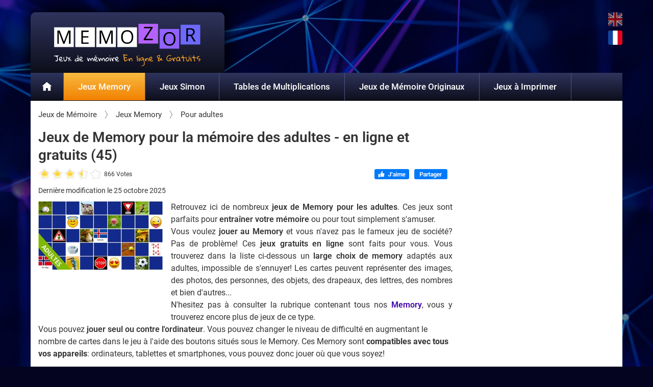

--- FILE ---
content_type: text/html; charset=utf-8
request_url: https://www.memozor.com/fr/jeux-de-memory/pour-adultes
body_size: 26024
content:
<!DOCTYPE html>

<html prefix="og: https://ogp.me/ns# fb: https://ogp.me/ns/fb# memozor: https://ogp.me/ns/fb/memozor#" lang="fr">
<head>
			<meta charset="utf-8">
		<meta name="viewport" content="width=device-width, initial-scale=1">
    <!-- iOS standalone/PWA (optionnel) -->
    <meta name="apple-mobile-web-app-capable" content="yes">
	<meta name="mobile-web-app-capable" content="yes">
	<meta name="google-site-verification" content="slPt2CsEvL66LTKU4weEPApuaxBbS4frHx7qNugROmM" />
		<script async src="/templates/memoire/js/lazyload-5.2.0.min.js?v=6"></script>
		<script>(function(w,d,s,l,i){w[l]=w[l]||[];w[l].push({'gtm.start':
	new Date().getTime(),event:'gtm.js'});var f=d.getElementsByTagName(s)[0],
	j=d.createElement(s),dl=l!='dataLayer'?'&l='+l:'';j.async=true;j.src=
	'https://www.googletagmanager.com/gtm.js?id='+i+dl;f.parentNode.insertBefore(j,f);
	})(window,document,'script','dataLayer','GTM-P5WQ6VM');</script>
		<base href="https://www.memozor.com/fr/jeux-de-memory/pour-adultes" />
	
	
	
	
	<meta name="description" content="Un large choix de jeux de memory gratuits pour les adultes. Des jeux parfaits pour entraîner votre mémoire. Plusieurs niveaux de difficultés, alors venez jouer!" />
	<meta name="generator" content="private" />
	<title>Jeux Memory pour adulte - en ligne &amp; Gratuits | Memozor</title>
	<link href="https://www.memozor.com/fr/jeux-de-memory/pour-adultes" rel="canonical" />
	<link href="/templates/memoire/favicon.ico" rel="shortcut icon" type="image/vnd.microsoft.icon" />
	<meta name="twitter:card" content="summary"/><meta name="twitter:site" content=""/><meta name="twitter:image" content="https://www.memozor.com/templates/memoire/images/zoom/fr/jeux_de_memory_en_ligne_gratuits_pour_adultes.jpg"/><meta property="og:image" content="https://www.memozor.com/templates/memoire/images/zoom/fr/jeux_de_memory_en_ligne_gratuits_pour_adultes.jpg"/><meta property="og:url" content="https://www.memozor.com/fr/jeux-de-memory/pour-adultes"/><meta property="og:title" content="Jeux Memory pour adulte - en ligne & Gratuits | Memozor"/><meta name="twitter:title" content="Jeux Memory pour adulte - en ligne & Gratuits | Memozor"/><meta property="og:description" content="Un large choix de jeux de memory gratuits pour les adultes. Des jeux parfaits pour entraîner votre mémoire. Plusieurs niveaux de difficultés, alors venez jouer!"/><meta name="twitter:description" content="Un large choix de jeux de memory gratuits pour les adultes. Des jeux parfaits pour entraîner votre mémoire. Plusieurs niveaux de difficultés, alors venez jouer!"/><meta property="og:type" content="article"/><meta property="fb:app_id" content="809396705820913"/><meta property="og:locale" content="fr_fr"/><meta property="og:site_name" content="www.memozor.com"/>

	<script src="/templates/memoire/js/jquery-3.5.1.min.js?v=2"></script><script src="/templates/memoire/js/jquery-migrate-3.3.0.min.js?v=5"></script>		<script>var gUrlParams = new URLSearchParams(window.location.search);var gBaseUrl="";var gLang="fr-fr";var gIsDebugInUrl=gUrlParams.has('debug');var gIdGame=0;var gIsFullscreenInUrl=gUrlParams.has('fullscreen');var gIsClearCookieInUrl= gUrlParams.has('cookie');</script>
		<style>
			ul.menunav,ul.no-disc{list-style-type:none}*,a:link,a:visited{text-decoration:none}*,a img,img{border-image-width:0}.clr,nav,ul.lang-block li{display:block}*,.clr{margin:0;border:none;padding:0}*,.clr,a img,img{border:none}.clearer-nospace,.clr{height:0;line-height:0;clear:both}.clearer,.clearfix::after,.clr{clear:both}*,.clr,.itemListView h1,h1.itemTitle,ul.menunav{padding:0}h1,h2.subtitle_h2{font-weight:600;line-height:1.25}#top,body{position:relative}@font-face{font-family:'Roboto Condensed';font-style:normal;font-weight:300;src:url('/templates/memoire/fonts/roboto-condensed-v18-latin-300.eot');src:local('Roboto Condensed Light'),local('RobotoCondensed-Light'),url('/templates/memoire/fonts/roboto-condensed-v18-latin-300.eot?#iefix') format('embedded-opentype'),url('/templates/memoire/fonts/roboto-condensed-v18-latin-300.woff2') format('woff2'),url('/templates/memoire/fonts/roboto-condensed-v18-latin-300.woff') format('woff'),url('/templates/memoire/fonts/roboto-condensed-v18-latin-300.ttf') format('truetype'),url('/templates/memoire/fonts/roboto-condensed-v18-latin-300.svg#RobotoCondensed') format('svg');font-display:swap}@font-face{font-family:'Roboto Condensed';font-style:normal;font-weight:400;src:url('/templates/memoire/fonts/roboto-condensed-v18-latin-regular.eot');src:local('Roboto Condensed'),local('RobotoCondensed-Regular'),url('/templates/memoire/fonts/roboto-condensed-v18-latin-regular.eot?#iefix') format('embedded-opentype'),url('/templates/memoire/fonts/roboto-condensed-v18-latin-regular.woff2') format('woff2'),url('/templates/memoire/fonts/roboto-condensed-v18-latin-regular.woff') format('woff'),url('/templates/memoire/fonts/roboto-condensed-v18-latin-regular.ttf') format('truetype'),url('/templates/memoire/fonts/roboto-condensed-v18-latin-regular.svg#RobotoCondensed') format('svg');font-display:swap}@font-face{font-family:'Roboto Condensed';font-style:normal;font-weight:700;src:url('/templates/memoire/fonts/roboto-condensed-v18-latin-700.eot');src:local('Roboto Condensed Bold'),local('RobotoCondensed-Bold'),url('/templates/memoire/fonts/roboto-condensed-v18-latin-700.eot?#iefix') format('embedded-opentype'),url('/templates/memoire/fonts/roboto-condensed-v18-latin-700.woff2') format('woff2'),url('/templates/memoire/fonts/roboto-condensed-v18-latin-700.woff') format('woff'),url('/templates/memoire/fonts/roboto-condensed-v18-latin-700.ttf') format('truetype'),url('/templates/memoire/fonts/roboto-condensed-v18-latin-700.svg#RobotoCondensed') format('svg');font-display:swap}@font-face{font-family:Roboto;font-style:normal;font-weight:400;src:url('/templates/memoire/fonts/roboto-v29-latin-regular.eot');src:local(''),url('/templates/memoire/fonts/roboto-v29-latin-regular.eot?#iefix') format('embedded-opentype'),url('/templates/memoire/fonts/roboto-v29-latin-regular.woff2') format('woff2'),url('/templates/memoire/fonts/roboto-v29-latin-regular.woff') format('woff'),url('/templates/memoire/fonts/roboto-v29-latin-regular.ttf') format('truetype'),url('/templates/memoire/fonts/roboto-v29-latin-regular.svg#Roboto') format('svg');font-display:swap}@font-face{font-family:Roboto;font-style:normal;font-weight:500;src:url('/templates/memoire/fonts/roboto-v29-latin-500.eot');src:local(''),url('/templates/memoire/fonts/roboto-v29-latin-500.eot?#iefix') format('embedded-opentype'),url('/templates/memoire/fonts/roboto-v29-latin-500.woff2') format('woff2'),url('/templates/memoire/fonts/roboto-v29-latin-500.woff') format('woff'),url('/templates/memoire/fonts/roboto-v29-latin-500.ttf') format('truetype'),url('/templates/memoire/fonts/roboto-v29-latin-500.svg#Roboto') format('svg');font-display:swap}@font-face{font-display:swap;font-family:Roboto;font-style:normal;font-weight:600;src:url('/templates/memoire/fonts/roboto-v48-latin-600.woff2') format('woff2')}.noselect{user-select:none;-webkit-touch-callout:none;-webkit-user-select:none;-moz-user-select:none;-ms-user-select:none;-khtml-user-select:none}.uppercase{text-transform:uppercase}.align_center,.bloc_article p.center,.center,.printable-memory-games .itemC .itemRatingLog{text-align:center}.red{color:#ce0a1c}.bold,.gras{font-weight:700}.black,.noir_ss_titre a{color:#000}body,h1,h2.subtitle_h2{color:#333}.underline{text-decoration:underline}#button_nav:hover,#close_menu:hover,#icon_menu:hover,#icon_menu_txt:hover,.hand:hover{cursor:pointer}.ss_titre strong,strong{font-weight:600}ul.no-disc{padding:0}ul{padding:0 0 0 20px}a:active,a:focus{outline:0}a:link,a:visited{color:#3f04ab;font-weight:600}a:hover,h4.new_h4{text-decoration:underline}a:hover{color:#f89a05}.border-image img{border:1px solid #f0edf1}.clr{float:none}.clearfix::after{content:"";display:table;visibility:hidden;line-height:0!important;height:0!important}#specific_msg_to_mobile,#top-desktop-ad-in-game-container aside,.aside-desktop,.aside-mobile,.aside-tablet,.carousel_picture.picture_to_hide,.divider .separator_desktop,.hidden,span.siteRoot,ul.actions,ul.breadcrumb li .picto_home_mobile,ul.breadcrumb li:first-child{display:none}.block{display:block;width:100%;max-width:100%}.ilb{display:inline-block;zoom:1;vertical-align:top}.itemRatingForm,ul.breadcrumb li a *,ul.breadcrumb li span *{vertical-align:middle}.float,.float-left{display:block;float:left}.float-right{display:block;float:right}.ad-reserver aside,.bbox,.new .new_feature_left,h1,h2,h3,h4{box-sizing:border-box}.width-25{width:25%}.width-33{width:33.3%}.width-50,.width-50-50 .description{width:50%}.font-14{font-size:14px!important}.font-15{font-size:15px!important}.font-16{font-size:16px!important}.font-17{font-size:17px!important}.font-18{font-size:18px!important}span.line-subtitle:after{border-top:2px solid #586691}h1{font-size:28px;padding:0 0 6px;margin-bottom:0}h2.subtitle_h2{font-size:24px;text-align:left;padding:10px 0;max-width:100%;text-overflow:ellipsis;white-space:nowrap;overflow:hidden;margin:20px auto}.how_to_play h3.subtitle_h3,.why_play h3.subtitle_h3,h3.new_h3,h3.subtitle_h3{font-weight:600!important;font-size:20px!important;line-height:1.3;padding:16px 0!important;margin:0!important}h4,h4.new_h4{font-size:18px;font-weight:600}h4,h4.new_h4,h4.new_title_bg{line-height:1.35}h4.new_h4{padding:16px 0;margin:0}h4.new_h4_grey{color:#7694c9}h4{margin:0 0 10px}.new_title_bg{padding:6px 10px;border-radius:4px;margin-top:20px}#description,.description,.float-40{box-sizing:border-box;float:left;padding-left:2%}h4.new_title_bg{font-size:16px}.ss_titre{min-height:20px!important;padding-top:5px!important;padding-bottom:3px!important;margin-bottom:15px!important;font-size:16px!important;font-weight:600!important}.ss_titre.h2-itemid-540,.ss_titre.h2-itemid-541,.ss_titre.h2-itemid-542{color:#ccbecc;border-bottom:4px solid #ccbecc}.pink_ss_titre,.ss_titre.h2-itemid-614{color:#b932c4;border-bottom:4px solid #b932c4}.bleu_ss_titre,.ss_titre.h2-itemid-613,.ss_titre.h2-itemid-626,.ss_titre.h2-itemid-627,.ss_titre.h2-itemid-628{color:#7899ed;border-bottom:4px solid #7899ed}.ss_titre.h2-itemid-557,.turquoise_ss_titre{color:#33c8d7;border-bottom:4px solid #33c8d7}.noir_ss_titre,.ss_titre.h2-itemid-563{color:#000;border-bottom:4px solid #000}.dark_purple_ss_titre{color:#4d2659;border-bottom:4px solid #4d2659}.dark_purple_ss_titre a:link,.dark_purple_ss_titre a:visited{color:#4d2659}.other_ss_titre{color:#9180c1;border-bottom:4px solid #9180c1}.other_ss_titre a:link,.other_ss_titre a:visited{color:#9180c1}.vert_ss_titre{color:#76bc48;border-bottom:4px solid #76bc48}.rose_ss_titre{color:#e641ad;border-bottom:4px solid #e641ad}.orange_ss_titre,.ss_titre.h2-itemid-741{color:#fda341;border-bottom:4px solid #fda341}.gris_ss_titre{color:#5e6063;border-bottom:4px solid #5e6063}.bleu_ss_titre a{color:#39f}.vert_ss_titre a{color:#76bc48}.mauve_ss_titre a{color:#8b5cbe}.rose_ss_titre a{color:#e641ad}.orange_ss_titre a{color:#fda341}.gris_ss_titre a{color:#5e6063}.mauve_ss_titre{color:#8b5cbe;border-bottom:4px solid #8b5cbe}.violet_ss_titre{color:#8949dc;border-bottom:4px solid #8949dc}p.intro_italic{padding:0 0 10px}#data_publication{text-align:right}.bloc_article #description p,.bloc_article .description p{text-indent:0;text-align:left}.bloc_article #illustration p,.bloc_article .illustration p,.bloc_article .illustration-no-lightbox p{text-align:center;font-weight:700;color:#000;margin:auto}.bloc_article #description h3,.bloc_article #description h4,.bloc_article .description h3,.bloc_article .description h4,.how_to_play h3,.test_your_memory h3,.why_play h3{text-decoration:underline;font-weight:700;font-size:15px;margin-top:20px;margin-bottom:10px;color:#420496}#icon_menu_txt,ul.breadcrumb{font-size:13px;font-weight:600}#illustration,.illustration,.illustration-no-lightbox{box-sizing:border-box;width:30%;max-width:300px;float:left;margin-bottom:20px}.width-50-50 .illustration,.width-50-50 .illustration-no-lightbox{width:50%;max-width:400px}.float-40,.width-40 .illustration,.width-40 .illustration-no-lightbox{width:40%}.width-40 .description{width:60%}.float-60{box-sizing:border-box;float:left;width:60%}.float-60 img{width:100%;display:block;margin:auto}#illustration a,.illustration a,.illustration-no-lightbox a{display:block;text-align:center}#illustration a span.ilb,.illustration a span.ilb,.illustration-no-lightbox a span.ilb{padding-top:5px}.illustration.more_padding a span.ilb{padding-top:15px}#illustration img,.illustration img,.illustration-no-lightbox img{width:100%;height:auto;display:block;margin:auto}.bloc_category #illustration{margin-bottom:15px}#description,.description{width:70%;display:block}.bloc_category #description{text-align:justify}#global,#main,#top{width:100%;box-sizing:border-box}#new_msg,#new_row.new{padding:1.5%;background-color:#e1f2fd;font-family:'Roboto Condensed',Arial,sans-serif}body{background-color:#040420;font-family:Roboto,'Open Sans',Arial,sans-serif;font-weight:400;font-size:16px;line-height:1.5}#global{max-width:1160px;margin:auto}#top{padding:0}@media (max-width:1160px) and (min-width:1025px){#top{padding:0 20px}}@media (max-width:1024px){#top{background-color:#0d0e1a;background:linear-gradient(#444977,#0d0e1a);padding-bottom:10px}}@media (max-width:479px){#top,.itemListView h1,h1.itemTitle,h1.titleTagsList{padding-bottom:0}h2.subtitle_h2{max-width:inherit;text-overflow:inherit;white-space:inherit;overflow:inherit;margin:20px auto 10px}#illustration,.illustration,.illustration-no-lightbox{width:100%!important;float:none!important;max-width:inherit!important}.float-40,.float-60{width:100%;float:none;padding:0}.bloc_category #illustration{width:100%;float:left;padding:0 0 10px;margin:0}#description,.description{width:100%!important;float:none!important;padding-left:0}.bloc_category #description{width:100%}}#main{background:#fff}#content{background-color:#fff}#content-right-padding{padding:1.8% 1.8% 1.4%;box-sizing:border-box}@media (max-width:1024px){#content-right-padding{padding:2.5%}}@media (max-width:768px){#content-right-padding{padding:3%}}#content.no-sidebar #content-right{width:100%!important}@media (min-width:1160px){#content-left{width:27.4%}#content-right{width:72.6%}.nofullscreen #top-desktop-ad-in-game-container .ad-reserver{width:728px;height:90px;min-height:90px}.nofullscreen #top-desktop-ad-in-game-container #aside-top-desktop-ad-in-game{display:block}.nofullscreen #top-desktop-ad-in-game-container #top-desktop-ad-in-game-fullscreen{display:none!important;height:0!important}}@media (max-width:1159px){#content-left{width:29%}#content-right{width:71%}.nofullscreen #top-desktop-ad-in-game-container{display:none}.nofullscreen #top-desktop-ad-in-game,.nofullscreen #top-desktop-ad-in-game-fullscreen{display:none!important;height:0!important}}@media (max-width:1100px){#content-left{width:30%}#content-right{width:70%}}@media (max-width:1050px){#content-left{width:31%}#content-right{width:69%}}#logo_int,ul.breadcrumb{width:100%;box-sizing:border-box}body.fullscreen #global{max-width:inherit}body.fullscreen #navigation{background:linear-gradient(#2f345d,#0d0e1a)}@media (max-width:1359px) and (min-width:1025px){body.fullscreen #top{padding:0 20px}}#logo{box-sizing:border-box;float:left;overflow:hidden}#icon_menu_txt{display:none}.mod-languages{float:right;margin-top:24px}ul.lang-block{margin:0;padding:0;list-style:none}div.categoryPublicationData,ul.lang-block li:first-child,ul.lang-block li:nth-child(2){padding-bottom:10px}ul.lang-block li a{display:block;text-decoration:none;background:#000}ul.lang-block li a img{display:block;width:28px;opacity:.6}ul.lang-block li a img:hover,ul.lang-block li.lang-active a img{opacity:1}@media (min-width:1025px){body{background:url(/templates/memoire/images/background_new.jpg) top center/100% no-repeat #040420}ul.lang-block li:first-child,ul.lang-block li:nth-child(2){padding-bottom:8px}#logo{width:440px;padding:24px 30px 0;margin-left:-30px}#logo_int{background-color:#0d0e1a;background:linear-gradient(#2f345d,#0d0e1a);border-radius:10px 10px 0 0;box-shadow:0 0 30px 5px #000;-webkit-box-shadow:0 0 30px 5px #000;-moz-box-shadow:0 0 30px 5px #000}#button_nav,#nav_menu>ul>li:first-child>a span{display:none}#nav_menu{background-color:#2f345d;background:linear-gradient(#2f345d,#0d0e1a);z-index:3001}#nav_menu ul{display:block;text-align:left;box-sizing:border-box;min-height:54px;z-index:3003}#nav_menu ul li ul{padding-bottom:0}#nav_menu ul li a{display:inline-block;zoom:1;padding:0 20px;vertical-align:top}#nav_menu ul li a:hover,#nav_menu ul li a:link,#nav_menu ul li a:visited{text-decoration:none}#nav_menu ul>li{display:inline-block;zoom:1;position:relative;z-index:3003}#nav_menu ul>li>a{padding:15px 28px;text-align:center;font-size:17px;height:24px;border-right:1px solid #4f5381;z-index:3004;color:#fff}#nav_menu>ul>li>a:hover{border-right:1px solid #0e0f1c}#nav_menu>ul>li.active>a:hover,#nav_menu>ul>li.active>a:link,#nav_menu>ul>li.active>a:visited,#nav_menu>ul>li:first-child a:hover{background-color:#f8ba41;background:linear-gradient(#f8ba41,#f28101)}#nav_menu>ul>li:nth-child(2) a:hover{background-color:#854ace;background:linear-gradient(#854ace,#452370)}#nav_menu>ul>li:nth-child(3) a:hover{background-color:#677493;background:linear-gradient(#677493,#2b3751)}#nav_menu>ul>li:nth-child(4) a:hover{background-color:#108ddb;background:linear-gradient(#108ddb,#0a4d78)}#nav_menu>ul>li:nth-child(5) a:hover{background-color:#a0da03;background:linear-gradient(#a0da03,#629501)}#nav_menu>ul>li:nth-child(6) a:hover{background-color:#10c937;background:linear-gradient(#10c937,#03842a)}#nav_menu>ul>li:first-child>a{padding:15px 20px;box-sizing:border-box;min-width:65px;height:auto!important}#nav_menu ul>li>a *{vertical-align:middle}#nav_menu ul>li>ul{display:none;position:absolute;top:54px;left:-1px;height:auto;width:260px;border-style:solid;border-color:#2f345d;border-width:1px 1px 0;padding:0;text-align:left;z-index:9999999810}#nav_menu>ul>li:nth-child(4)>ul{width:300px}#nav_menu ul>li>ul>li{display:block;width:100%;position:static;margin-right:0;z-index:9999999811}#nav_menu ul>li:hover>ul,#nav_menu ul>li>ul:hover{display:block}#nav_menu ul>li>ul>li>a{display:block;border-right:0px;font-size:16px;padding:18px 20px;text-align:left;border-bottom:1px solid #4f5381;z-index:9999999812;background-color:#242847;color:#fff}#nav_menu ul>li:nth-child(6)>ul>li a{height:auto;min-height:inherit}#nav_menu ul>li>ul>li>a:hover{color:#fff}}@media (max-width:1024px){#content-left{width:31%}#content-right{width:69%}#button_nav,.mod-languages{float:none;position:absolute}#logo{width:100%;padding:0}#logo_int{width:100%;text-align:center}#logo_int a{max-width:420px;margin:auto}#navigation{display:none}#button_nav{box-sizing:border-box;display:inline-block!important;width:50px;padding:10px;margin:0;top:30px;left:20px;text-align:center;color:#fff}.lines_icon{box-sizing:border-box;padding-top:5px}.line_icon{width:100%;height:2px;border-radius:1px;background:#fff;margin-bottom:7px}#close_menu,#icon_menu{display:block;margin:auto}.mod-languages{margin:0;top:24px;right:24px}}#contest_ad_memozor_int,.itemRatingList{position:relative;overflow:hidden}@media (max-width:479px){#logo_int a{max-width:84%;margin-left:9%}#button_nav{top:24px;left:10px}.mod-languages{top:18px;right:18px}}@media (max-width:414px){#button_nav{top:18px}}@media (max-width:375px){#top{padding-bottom:2px}#button_nav{top:15px}}@media (max-width:360px){#top{padding-bottom:5px}#button_nav{top:13px;left:10px}}#nav_menu a:link,#nav_menu a:visited{font-weight:500!important}@media (min-width:1025px) and (max-width:1069px){#nav_menu ul>li>a{padding:15px 18px}}@media (min-width:1070px) and (max-width:1160px){#nav_menu ul>li>a{padding:15px 22px}}#nav_menu ul>li:nth-child(2)>ul>li:first-child>a:link,#nav_menu ul>li:nth-child(2)>ul>li:first-child>a:visited,#nav_menu ul>li:nth-child(4)>ul>li:first-child>a:link,#nav_menu ul>li:nth-child(4)>ul>li:first-child>a:visited,#nav_menu ul>li:nth-child(5)>ul>li:first-child>a:link,#nav_menu ul>li:nth-child(5)>ul>li:first-child>a:visited,#nav_menu ul>li:nth-child(6)>ul>li:first-child>a:link,#nav_menu ul>li:nth-child(6)>ul>li:first-child>a:visited,.blue_link a:hover,a.blue_hasbro_orange_link:hover,a.blue_link:hover,a.blue_orange_link:hover,a.dark_purple_orange_link:hover,a.green_orange_link:hover,a.match_orange_link:hover,a.orange_orange_link:hover,a.other_orange_link:hover,a.pink_orange_link:hover,a.purple_link:hover,a.purple_orange_link:hover,a.rivertimes_link:hover,a.simon_orange_link:hover,a.turquoise_orange_link:hover{color:#f89a05}#nav_menu ul>li:nth-child(2)>ul>li:first-child>a:hover,#nav_menu ul>li:nth-child(4)>ul>li:first-child>a:hover,#nav_menu ul>li:nth-child(5)>ul>li:first-child>a:hover,#nav_menu ul>li:nth-child(6)>ul>li:first-child>a:hover{color:#fff}.emmma .adsbygoogle{background-color:#d7d7e4}@media (min-width:1360px){body.fullscreen #content,body.fullscreen #nav_menu,body.fullscreen #top{max-width:1320px;margin:auto}body.fullscreen #content-right{width:87.8%}body.fullscreen #content-left{width:12.2%;padding-top:350px}body.fullscreen .flex-wrap-1{height:90%!important}body.fullscreen .flex-wrap-2{height:10%!important}#ad_top_fullscreen{display:none!important;height:0!important}#adsky_narrow{min-height:600px}}@media (max-width:1359px){body.fullscreen #nav_menu,body.fullscreen #top{max-width:inherit;margin:auto}body.fullscreen #content,body.fullscreen #content-right{width:100%}body.fullscreen #content-left{width:0;display:none}#adsky_narrow{display:none!important;height:0!important}}@media (min-width:1024px) and (max-width:1359px){#ad_top_fullscreen{min-height:240px}}@media (min-width:1025px){#ad_bottom_tablet_mobile{display:none!important;height:0!important}#ad_desktop_bottom{min-height:240px}}@media (max-width:1024px){#nav_menu{background-color:#fff;position:relative}#nav_menu ul li ul{padding-bottom:0}#nav_menu ul li a{display:inline-block;zoom:1;padding:0 20px;vertical-align:top;color:#000}#nav_menu ul li a:hover,#nav_menu ul li a:link,#nav_menu ul li a:visited{text-decoration:none}#nav_menu ul>li{display:block;width:100%;position:relative}#nav_menu ul>li>a{display:block;padding:24px 40px;text-align:left;font-size:18px;background-color:#242847;color:#fff;z-index:3004}#nav_menu>ul>li:first-child>a{background:#191c2e;border-top:1px solid #3c3f57}#nav_menu>ul>li:nth-child(2)>a{background:#5e20ab}#nav_menu>ul>li:nth-child(3)>a{background:#163987}#nav_menu>ul>li:nth-child(4)>a{background:#026cad}#nav_menu>ul>li:nth-child(5)>a{background:#95c403}#nav_menu>ul>li:nth-child(6)>a{background:#03a63f}#nav_menu ul>li.default>a>img{display:inline-block;margin-right:20px}#nav_menu>ul>li>a.active_gradient{background-color:#f8ba41;background:linear-gradient(#f8ba41,#f28101)}#nav_menu ul>li>a *{vertical-align:middle}#nav_menu ul>li>ul{display:none;position:relative;width:100%;padding:0;text-align:left}#nav_menu ul>li>ul>li{display:block;width:100%;margin-right:0}#nav_menu ul>li:hover>ul,#nav_menu ul>li>ul:hover{display:none}#nav_menu ul>li>ul>li>a{background-color:#2c2e45;border-bottom:1px solid #2f345d;color:#c4b6d4;padding:20px 60px;font-size:16px}#ad_desktop_bottom{display:none!important;height:0!important}#ad_bottom_tablet_mobile{min-height:240px}}@media (min-width:480px){#ad_top_k2_category{min-height:280px}#ad_printable_chart_1,#ad_printable_matching_1,#ad_printable_memory_game_1{width:100%;height:150px!important;margin-top:15px}}.ad-reserver{box-sizing:border-box;margin:auto}#top-mobile-tablet-ad-container{box-sizing:border-box;padding-top:10px}@media (min-width:768px) and (max-width:1023px){.mobile-tablet-ad-container .ad-reserver{width:728px;height:90px;min-height:90px}.aside-tablet{display:block}#top-mobile-ad{display:none!important;height:0!important}}@media (max-width:767px){.mobile-tablet-ad-container .ad-reserver{width:320px;height:100px;min-height:100px}.aside-mobile{display:block}#top-tablet-ad{display:none!important;height:0!important}}#top-desktop-ad-in-game-container{box-sizing:border-box;padding-bottom:10px}@media (min-width:1024px){#content-left,#content-right,.fix-width-160,.fix-width-300,.flex-wrap{box-sizing:border-box}#adsky,#adsquare{margin-right:1.8%}#content,.flex-wrap{display:flex;flex-wrap:wrap}#content-right{flex:0 0 auto}#content-left{flex:0 0 auto;padding-top:30px;min-height:1400px}.flex-wrap-1{height:45%!important}.flex-wrap-2{height:55%!important}.sticky-content-600{top:30px;position:-webkit-sticky;position:sticky;width:100%;max-width:100%;height:620px}#adsky{min-height:600px}.sticky-content-300{top:30px;position:-webkit-sticky;position:sticky;flex-shrink:0;width:100%;max-width:100%;height:300px}.fix-width-300{max-width:300px;margin-left:0}.fix-width-160{max-width:160px;margin:auto}#adsquare{min-height:250px}.mobile-tablet-ad-container{display:none}#top-mobile-ad,#top-tablet-ad,.fullscreen #top-desktop-ad-in-game-container #top-desktop-ad-in-game{display:none!important;height:0!important}.fullscreen #top-desktop-ad-in-game-container .ad-reserver{width:970px;height:90px;min-height:90px}.fullscreen #top-desktop-ad-in-game-container #aside-top-desktop-ad-in-game-fullscreen{display:block}}ul.breadcrumb{min-height:20px;padding:0 0 14px;color:#312934}ul.breadcrumb li{display:inline-block;zoom:1;margin-right:3px;height:25px;line-height:25px;text-align:left}ul.breadcrumb li:nth-child(2) a:hover{background-position:bottom left}ul.breadcrumb li a,ul.breadcrumb li span{color:#333;font-size:15px;font-weight:400;display:inline-block;zoom:1;height:25px;line-height:25px}ul.breadcrumb li,ul.breadcrumb li a,ul.breadcrumb li span{vertical-align:top}ul.breadcrumb li span.divider{padding-left:8px}ul.breadcrumb li a:hover,ul.breadcrumb li a:hover span{color:#f9aa41;text-decoration:none}.divider .separator_mobile{display:inline-block;margin-right:10px}div.itemView{padding:0 0 24px;margin:0}.k2c{padding:0 0 16px}.itemLSubC{margin-top:15px}.printable-memory-games .itemLSubC{padding-bottom:24px}.itemRatingBlock{padding:8px 0;float:left}.extravote-info,.itemRatingLog{margin:0;padding:0 0 0 4px;font-size:12px!important}#donate_msg,.adblock_link,.printable-memory-games .itemC .itemRatingList{margin:auto}.itemRatingLog,span.itemDateCreated,span.itemDateModified,span.itemHits{float:left}.extravote-info{float:right}.itemRatingForm{display:block;line-height:25px;float:left}div.itemRatingForm .formLogLoading{background:url(/templates/memoire/images/loaders/generic.gif) left center no-repeat;height:25px;padding:0 0 0 20px}.itemRatingList,.itemRatingList .itemCurrentRating,.itemRatingList a:hover{background:url(/templates/memoire/images/ratingstars.gif) left -1000px repeat-x}.itemRatingList{float:left;width:125px;height:25px;list-style:none;margin:0;padding:0;background-position:left top}#disabled-title,.adblock_title{background:linear-gradient(#f8ba41,#f28101)}.itemRatingList li{display:inline;background:0 0;padding:0}.itemRatingList a{margin-top:0!important}.itemRatingList .itemCurrentRating,.itemRatingList a{position:absolute;top:0;left:0;text-indent:-1000px;height:25px;line-height:25px;outline:0;overflow:hidden;border:none;cursor:pointer}.itemRatingList a:hover{background-position:left bottom}.itemRatingList a.one-star{width:20%;z-index:6}.itemRatingList a.two-stars{width:40%;z-index:5}.itemRatingList a.three-stars{width:60%;z-index:4}.itemRatingList a.four-stars{width:80%;z-index:3}.itemRatingList a.five-stars{width:100%;z-index:2}.itemRatingList .itemCurrentRating{z-index:1;background-position:0 center;margin:0;padding:0}.itemC .itemRatingForm,.tagItemView .itemRatingForm{padding:0;float:none}.itemC .itemRatingForm span,.tagItemView .itemRatingForm span{display:block;float:left;font-style:normal;padding:0 4px 0 0;margin:0;color:#999}.itemC .itemRatingList,.tagItemView .itemRatingList{float:none}.itemC .itemRatingLog,.tagItemView .itemRatingLog{float:none;text-align:left}.itemSocialSharing{float:right;padding:8px 0;box-sizing:border-box}.itemFacebookButton{float:left;margin-right:24px;width:200px}.social-btn{float:left;margin:2px 10px 0 0}.itemListView .social-btn img{float:none;display:inline-block;margin:0}.categoryPublicationData,div.itemContentFooter{color:#333;font-size:14px}div.itemContentFooter{display:block;text-align:left;padding:4px 0;margin:16px 0 4px}div.PublishedDataInArticle{display:block;text-align:left;padding:4px 0;margin:0 0 4px}.adblock_emoji,.adblock_msg,div.articlePublicationData{padding-bottom:20px}span.tagItemDateCreated{color:#999;font-size:11px}span.catItemDateModified{display:block;text-align:right;padding:4px;margin:4px 0;color:#999;border-top:1px solid #ddd}#donate_msg{padding-bottom:26px;text-align:center}#donate_link_second{margin-top:10px}#text_donate_end_msg{padding-top:30px;max-width:600px;margin:auto;text-align:center}.adblock_title{border-radius:6px 6px 0 0;color:#fff;font-size:20px;font-weight:500;padding:18px;box-sizing:border-box}.adblock_content{background-color:#d2daf0;color:#6475aa;padding:30px;font-size:16px;border-radius:0 0 6px 6px;box-sizing:border-box}.adblock_subtitle{padding-bottom:20px;font-size:19px;font-weight:600}.adblock_or{padding:20px 0;font-size:19px;color:#6475aa;font-weight:500}.adblock_button{font-size:15px}.blue_button,.pink_button{padding:16px 30px;color:#fff;border-radius:6px;font-size:16px;font-weight:700}.pink_button{background-color:#8505dc;background:linear-gradient(#ed03d9,#8505dc)}.blue_button{background-color:#0252b5;background:linear-gradient(#0394fb,#0252b5)}.blue_button:link,.blue_button:visited,.pink_button:link,.pink_button:visited,.red_contest_button:link,.red_contest_button:visited{color:#fff;text-decoration:none}.blue_button:hover,.pink_button:hover{color:#fff;text-decoration:none;background-color:#f49113;background:linear-gradient(#f8ba41,#f28101)}.adblock_thanks{font-weight:500;font-size:16px;padding-top:20px}#contest_ad_memozor,#vertical_ad_rivertimes{box-sizing:border-box;margin:20px auto 30px;max-width:302px}#vertical_ad_rivertimes{border:1px solid #106ba2}#contest_ad_confetti{display:block;position:absolute;top:0;left:0;width:100%;max-width:100%}#new_msg_content,.custom_carousel{position:relative}#new_tag,.carousel_picture{position:absolute;top:0;left:0}.carousel_picture{display:block}#contest_content_button{padding:23px}#contest_button{padding:16px 0;width:100%;font-size:20px;font-weight:600}.red_contest_button{background-color:#ff0b6d;background:linear-gradient(#ff0b6d,#a5002f);color:#fff;border-radius:6px}.red_contest_button:hover{color:#fff;text-decoration:none;background-color:#0dd8eb;background:linear-gradient(#0dd8eb,#027d8f)}#new_tag,.new .new_feature_picto{box-sizing:border-box;font-size:17px;padding:3px 10px;white-space:nowrap;font-weight:700;text-align:center;background-color:#f8ba41}#horizontal_ad_rivertimes{padding-bottom:14px}#horizontal_ad_rivertimes img{box-sizing:border-box;border:1px solid #bed7e3}#disabled-box,#new_msg,#new_row.new{border-radius:4px}#disabled-title,#new_tag,.new .new_feature_picto{border-radius:3px;color:#fff}a.blue_orange_link:link,a.blue_orange_link:visited{color:#0499e7}a.blue_hasbro_orange_link:link,a.blue_hasbro_orange_link:visited{color:#0074f6}a.turquoise_orange_link:link,a.turquoise_orange_link:visited{color:#42bdbf}a.pink_orange_link:link,a.pink_orange_link:visited{color:#c144c1}a.purple_orange_link:link,a.purple_orange_link:visited{color:#720bfe}a.dark_purple_orange_link:link,a.dark_purple_orange_link:visited{color:#3d2ab3}a.green_orange_link:link,a.green_orange_link:visited{color:#66bc27}a.orange_orange_link:link,a.orange_orange_link:visited{color:#ef8305}a.grey_orange_link:link,a.grey_orange_link:visited{color:#998ba8}a.match_orange_link:link,a.match_orange_link:visited{color:#9856f2}a.other_orange_link:link,a.other_orange_link:visited{color:#028ec3}a.rivertimes_link:link,a.rivertimes_link:visited{color:#0e78ba}.blue_link a:link,.blue_link a:visited,.blue_txt,.simon_orange_txt,a.blue_link:link,a.blue_link:visited,a.simon_orange_link:link,a.simon_orange_link:visited{color:#5371b9}a.purple_link:link,a.purple_link:visited{color:#807df5}#new_row.new{margin-bottom:1.7%;font-size:17px}.new .new_feature_picto{background:linear-gradient(#f8ba41,#f28101)}.new .new_feature_right{box-sizing:border-box;padding:3px 0 3px 1.5%;font-size:17px;font-weight:400}#new_msg_txt .orange,.new .new_feature_right>span{color:#f8aa03}#new_msg_txt .green,.new .new_feature_right>span.green{color:#4ed305}#new_msg_txt .pink,.new .new_feature_right>span.pink{color:#db05a1}#new_msg_txt .blue,.new .new_feature_right>span.blue{color:#12adfe}@media (max-width:660px){.new .new_feature_left{width:15%;max-width:62px}.new .new_feature_right{width:85%}.new.new_fr .new_feature_left{width:20%;max-width:100px}.new.new_fr .new_feature_right{width:80%}}@media (max-width:479px){#ad_top_k2_category,.adsbygoogle.infeed,.adsbygoogle.intermodulesH1,.adsbygoogle.intermodulesH2,.adsbygoogle.intermodulesM1,.adsbygoogle.intermodulesM2{display:none!important;height:0!important}#ad_printable_chart_1,#ad_printable_matching_1,#ad_printable_memory_game_1{width:100%;height:300px!important;margin-top:15px}span.itemHits{display:block;float:none;margin-bottom:10px}div.itemContentFooter{text-align:left}.new .new_feature_picto{padding:6px 10px;font-size:16px}.new .new_feature_right{padding-top:0;padding-bottom:0;font-size:16px}.new.new_fr .new_feature_left{width:24%}.new.new_fr .new_feature_right{width:76%}}@media (max-width:414px){.new .new_feature_left{width:auto!important;display:inline;vertical-align:top;line-height:19px}.new .new_feature_picto{padding:3px 8px;vertical-align:middle;margin-right:0}.new .new_feature_right{width:auto!important;display:inline;vertical-align:bottom;line-height:22px}}#new_msg{margin-bottom:10px;font-size:17px;color:#7883a6}.blue_bg_new{background-color:#e1f2fd!important}.pink_bg_new{background-color:#fcedfc!important}.green_bg_new{background-color:#dffbd5!important}.orange_bg_new{background-color:#fdf2dd!important}.purple_bg_new{background-color:#f1e7ff!important}.blue_bg_new .colorful_text{color:#12adfe!important}.pink_bg_new .colorful_text{color:#d703da!important}.green_bg_new .colorful_text{color:#37b514!important}.orange_bg_new .colorful_text{color:#f28506!important}.purple_bg_new .colorful_text{color:#9b50e7!important}#new_tag{background:linear-gradient(#f8ba41,#f28101);max-width:60px}.blue_gradient{background:linear-gradient(#52c2fc,#0373e6)!important}.pink_gradient{background:linear-gradient(#ed03d9,#8505dc)!important}.green_gradient{background:linear-gradient(#73e436,#199d02)!important}.orange_gradient{background:linear-gradient(#f8ba41,#f28101)!important}.purple_gradient{background:linear-gradient(#9f53ec,#6428a1)!important}.new_fr #new_tag{max-width:97px}.new_es #new_tag{max-width:83px}#new_msg_txt{text-indent:68px;font-weight:400;padding-top:0;line-height:26px}.new_fr #new_msg_txt{text-indent:105px}.new_es #new_msg_txt{text-indent:86px}@media (max-width:1023px){.componentheading,.item-page h1,h1.title_intro_tag{padding:3px 0;margin-bottom:10px}#content-left,#content-right{width:100%;padding:0;margin:0}#ad_top_fullscreen,#adsky,#adsquare,.fullscreen #top-desktop-ad-in-game,.fullscreen #top-desktop-ad-in-game-fullscreen{display:none!important;height:0!important}#specific_msg_to_computer,.fullscreen #top-desktop-ad-in-game-container,ul.breadcrumb span.divider:last-child{display:none}ul.breadcrumb li:nth-child(2),ul.breadcrumb li:nth-child(2) a{background:inherit;padding-left:0}ul.breadcrumb{height:auto;margin-bottom:0;background-color:#fff}.divider .separator_mobile{padding-top:0;margin-right:0}ul.breadcrumb li{padding-left:5px}ul.breadcrumb li span.divider,ul.breadcrumb li:nth-child(3){padding-left:0}ul.breadcrumb li,ul.breadcrumb li a,ul.breadcrumb li span{color:#333;font-size:14px;font-weight:400}ul.breadcrumb li a:hover,ul.breadcrumb li a:hover span{color:#fb930a}#specific_msg_to_mobile{display:block}}@media (max-width:479px){#new_msg{padding:3%}#new_tag{font-size:15px;padding:3px 8px}#new_msg_txt{text-indent:60px}.new_fr #new_msg_txt{text-indent:90px}.new_es #new_msg_txt{text-indent:78px}}#disabled-message,#disabled-title{font-size:17px;box-sizing:border-box}@media (max-width:320px){#button_nav{top:13px;left:14px;width:40px;padding:5px}#logo_int a{margin-left:11%}.mod-languages{top:10px;right:10px}ul.lang-block li a img{width:24px}#top-mobile-tablet-ad-container{padding-top:0}.new_fr #new_tag{padding:3px 5px}.new_fr #new_msg_txt{line-height:22px;font-size:16px;text-indent:82px}.new_es #new_msg_txt{line-height:22px;font-size:16px;text-indent:76px}}#row_report_bug{margin-bottom:8px;text-align:right}a#button-report-bug{font-size:16px;font-weight:400;padding:6px 10px;border-radius:4px}a#button-report-bug:link,a#button-report-bug:visited{font-family:'Roboto Condensed',Arial,sans-serif;color:#fff;background-color:#2f345d;text-decoration:none}@media (hover:hover){a#button-report-bug:hover{background-color:#fe9d04;text-decoration:none}}@media (max-width:479px){a#button-report-bug{padding:10px 16px}}#game_btn_row_disabled_box{padding-bottom:2%}#disabled-box{box-sizing:border-box;padding:12px;text-align:left}#disabled-title{padding:5px 10px;font-weight:500;font-family:Roboto}#disabled-message{color:#7883a6;font-weight:400;margin-top:1.5%}.margin-disabled{margin-top:14px}.colorful-disabled{color:#f28101;font-weight:700}#or-disabled,.colorful-disabled-2{color:#c103d8;font-weight:700}#or-disabled{padding:10px 0}
	    </style>
			<link rel="stylesheet" href="/templates/memoire/css/style.min.css?v=38" />
								<link rel="preload" as="font" type="font/woff2" href="/templates/memoire/fonts/roboto-v29-latin-regular.woff2" crossorigin>
	<link rel="preload" as="font" type="font/woff2" href="/templates/memoire/fonts/roboto-v29-latin-500.woff2" crossorigin>
	<link rel="preload" as="font" type="font/woff2" href="/templates/memoire/fonts/roboto-v48-latin-600.woff2" crossorigin>
	
					  <script src="/templates/memoire/js/lazyload-migrate-5.2.0.min.js?v=12"></script>
			 
	<script async src="https://pagead2.googlesyndication.com/pagead/js/adsbygoogle.js"></script>
		 
						
	<script defer src="/templates/memoire/js/global.min.js?v=20"></script>
			</head>
		<body class="page-1661 root-1225 nofullscreen" itemscope itemtype="https://schema.org/WebPage">
		<noscript><iframe src="https://www.googletagmanager.com/ns.html?id=GTM-P5WQ6VM" height="0" width="0" style="display:none;visibility:hidden"></iframe></noscript>			
	<div id="global">
									<div id="top">
					<div id="button_nav" role="button">   
						<div class="lines_icon" id="icon_menu">
							<div class="line_icon"></div>
							<div class="line_icon"></div>
							<div class="line_icon"></div>
						</div>
						<div id="close_menu" style="display:none">
						<img src="/templates/memoire/images/bt_close_menu.svg?v=6" alt="Close menu" title="Close menu" />
						</div>
						<span class="ilb" id="icon_menu_txt">menu</span>
					</div>
					<div id="logo"><div id="logo_int">
										<a href="/fr/" title="Jeux de mémoire en ligne gratuits" style="display:block;width:100%;height:auto"><img src="/templates/memoire/images/fr/logo_memozor_jeux_de_memory_et_memoire_gratuits_en_ligne.svg" alt="Jeux de mémoire en ligne gratuits" title="Jeux de mémoire en ligne gratuits" width="412" height="128" style="display:block;width:100%;height:auto" /></a>
										</div></div>
					<div class="mod-languages">

	<ul class="lang-block">
						<li  dir="ltr">
			
						
			<a href="/memory-games/for-adults">
												<img src="/media/mod_languages/images/en.png" alt="English" title="English" />										</a>
			</li>
								<li  class="lang-active" dir="ltr">
			
						
			<a href="/fr/jeux-de-memory/pour-adultes">
												<img src="/media/mod_languages/images/fr.png" alt="Français (FR)" title="Français (FR)" />										</a>
			</li>
				</ul>

</div>

					<div class="clearer"></div>
			</div>
			
			<div id="main">
			
								<div id="navigation">
					<div id="nav_menu">
						<ul class="nav menunav navbar-nav mod-list">
<li class="item-1224 default"><a href="/fr/" title="Jeux de mémoire en ligne et gratuits"><img src="/images/picto_home.png" alt="Jeux de Mémoire" /><span class="image-title">Jeux de Mémoire</span></a></li><li class="item-1225 active deeper parent"><a href="/fr/jeux-de-memory" title="Jeux Memory Gratuits en ligne">Jeux Memory</a><ul class="nav-child unstyled small"><li class="item-2480 alias-parent-active"><a href="/fr/jeux-de-memory" title="Voir tous les Jeux de Memory">Voir tous les Jeux Memory</a></li><li class="item-1657 parent"><a href="/fr/jeux-de-memory/par-theme" title="Jeux Memory par thème">Par thème</a></li><li class="item-1659 parent"><a href="/fr/jeux-de-memory/pour-bebes" title="Jeux Memory pour tout-petits">Pour tout-petits</a></li><li class="item-1660 parent"><a href="/fr/jeux-de-memory/pour-enfants" title="Jeux Memory pour enfants">Pour enfants</a></li><li class="item-1661 current active parent"><a href="/fr/jeux-de-memory/pour-adultes" title="Jeux Memory pour adultes">Pour adultes</a></li><li class="item-1662 parent"><a href="/fr/jeux-de-memory/pour-seniors" title="Jeux Memory seniors">Pour seniors</a></li><li class="item-1663 parent"><a href="/fr/jeux-de-memory/pour-2-joueurs" title="Jeux Memory pour 2 joueurs">Pour 2 joueurs</a></li><li class="item-1664 parent"><a href="/fr/jeux-de-memory/grands-ou-geants" title="Grands jeux Memory">Jeux géants</a></li><li class="item-1665 parent"><a href="/fr/jeux-de-memory/memory-a-imprimer" title="Jeux Memory à imprimer">À imprimer</a></li><li class="item-1687"><a href="/fr/jeux-de-memory/regle-du-jeu-memory" title="Règle du jeu Memory">Règle du jeu</a></li></ul></li><li class="item-1226"><a href="/fr/jeux-du-simon" title="Jeux Simon">Jeux Simon</a></li><li class="item-2399 deeper parent"><a href="/fr/tables-de-multiplications" title="Tables de Multiplications">Tables de Multiplications</a><ul class="nav-child unstyled small"><li class="item-2483"><a href="/fr/tables-de-multiplications" title="Voir tous les Jeux et Outils">Tout voir</a></li><li class="item-2402 parent"><a href="/fr/tables-de-multiplications/tableaux" title="Tableaux de multiplication">Tableaux de Multiplication</a></li><li class="item-2401 parent"><a href="/fr/tables-de-multiplications/cartes-flash-rivertimes" title="Cartes Flash Multiplication à imprimer - RiverTimes">Cartes Flash Multiplication</a></li><li class="item-2404 parent"><a href="/fr/tables-de-multiplications/jeux" title="Jeux de Multiplication">Jeux de Multiplication</a></li></ul></li><li class="item-1652 deeper parent"><a href="/fr/autres-jeux-de-memoire" title="Jeux de mémoire en ligne Inédits et Originaux">Jeux de Mémoire Originaux</a><ul class="nav-child unstyled small"><li class="item-2481"><a href="/fr/autres-jeux-de-memoire" title="Voir tous les Jeux de Mémoire">Voir tous les Jeux de mémoire</a></li><li class="item-1677 parent"><a href="/fr/autres-jeux-de-memoire/jeux-memoire-mots" title="Jeux de mémoire avec des mots">Mots</a></li><li class="item-1678 parent"><a href="/fr/autres-jeux-de-memoire/jeux-memoire-nombres" title="Jeux de mémoire avec des Nombres">Nombres</a></li><li class="item-1686 parent"><a href="/fr/autres-jeux-de-memoire/grilles-de-cases" title="Jeux de mémoire - Grilles de cases">Grilles de cases</a></li><li class="item-2953 parent"><a href="/fr/autres-jeux-de-memoire/pixel-art" title="Jeux de Pixel Art">Pixel Art</a></li><li class="item-1680 parent"><a href="/fr/autres-jeux-de-memoire/jeux-memoire-series" title="Jeux de mémoire avec des séries">Séries</a></li><li class="item-1679 parent"><a href="/fr/autres-jeux-de-memoire/jeux-memoire-grilles-images" title="Jeux de mémoire - Grilles d'images à mémoriser">Grilles d'images</a></li></ul></li><li class="item-2283 deeper parent"><a href="/fr/jeux-de-memoire-a-imprimer" title="Jeux de mémoire à imprimer">Jeux à Imprimer</a><ul class="nav-child unstyled small"><li class="item-2482"><a href="/fr/jeux-de-memoire-a-imprimer" title="Voir tous les Jeux de Mémoire à imprimer">Voir tous les Jeux à imprimer</a></li><li class="item-2396"><a href="/fr/jeux-de-memoire-a-imprimer/pour-enfants" title="Jeux de mémoire à imprimer pour Enfant">Pour Enfants</a></li><li class="item-2398"><a href="/fr/jeux-de-memoire-a-imprimer/pour-seniors-adultes" title="Jeux de mémoire à imprimer pour Seniors/Adultes">Pour Seniors / Adultes</a></li><li class="item-2911"><a href="/fr/jeux-de-memory/memory-a-imprimer" title="Jeux Memory à imprimer">Memory</a></li><li class="item-2284 parent"><a href="/fr/jeux-de-memoire-a-imprimer/mots" title="Jeux de mémoire à imprimer avec des Mots">Mots</a></li><li class="item-2295 parent"><a href="/fr/jeux-de-memoire-a-imprimer/nombres" title="Jeux de mémoire à imprimer avec des Nombres">Nombres</a></li><li class="item-2300 parent"><a href="/fr/jeux-de-memoire-a-imprimer/cases" title="Jeux de mémoire à imprimer avec des Cases">Cases</a></li><li class="item-2301 parent"><a href="/fr/jeux-de-memoire-a-imprimer/images" title="Jeux de mémoire à imprimer avec des Images">Images</a></li><li class="item-2302 parent"><a href="/fr/jeux-de-memoire-a-imprimer/visages" title="Jeux de mémoire à imprimer avec des Visages">Visages</a></li></ul></li></ul>

					</div>
				</div>
				
				<div id="content">
					<div id="content-right">
						<div id="system-message-container">
	</div>

												

<div id="top-mobile-tablet-ad-container" class="mobile-tablet-ad-container">
    <div class="ad-reserver">
      <aside id="aside-top-tablet-ad" class="ad-container aside-tablet" aria-label="Publicité">
        <ins class="adsbygoogle tablet-ad" id="top-tablet-ad"
             style="display:inline-block;width:728px;height:90px"
             data-ad-client="ca-pub-8589900076364090"
             data-ad-slot="5153452772"></ins>
        	<script>(adsbygoogle = window.adsbygoogle || []).push({});</script>
      </aside>

      <aside id="aside-top-mobile-ad" class="ad-container aside-mobile" aria-label="Publicité">
          <ins class="adsbygoogle mobile-ad" id="top-mobile-ad"
             style="display:inline-block;width:320px;height:100px"
             data-ad-client="ca-pub-8589900076364090"
             data-ad-slot="7533006430"></ins>
        <script> (adsbygoogle = window.adsbygoogle || []).push({}); </script>
      </aside>
    </div>
</div>


																	
											
												<div id="content-right-padding" style="box-sizing:border-box">
																		<div id="breadcrumb">
						
<ul itemscope itemtype="https://schema.org/BreadcrumbList" class="breadcrumb">
			<li class="active">
			<span class="divider icon-location"></span>
		</li>
	
				<li itemprop="itemListElement" itemscope itemtype="https://schema.org/ListItem">
														<a itemscope itemtype="https://schema.org/WebPage" itemprop="item" itemid="/fr/" href="/fr/" title="Jeux de Mémoire" class="pathway"><span itemprop="name">Jeux de Mémoire</span></a>
									
									<span class="divider">
						<img src="/templates/memoire/images/divider_3.png" class="separator_mobile" alt="separator" title="separator" width="10" height="25">
					</span>
								<meta itemprop="position" content="1">
			</li>
					<li itemprop="itemListElement" itemscope itemtype="https://schema.org/ListItem">
														<a itemscope itemtype="https://schema.org/WebPage" itemprop="item" itemid="/fr/jeux-de-memory" href="/fr/jeux-de-memory" title="Jeux Memory" class="pathway"><span itemprop="name">Jeux Memory</span></a>
									
									<span class="divider">
						<img src="/templates/memoire/images/divider_3.png" class="separator_mobile" alt="separator" title="separator" width="10" height="25">
					</span>
								<meta itemprop="position" content="2">
			</li>
					<li itemprop="itemListElement" itemscope itemtype="https://schema.org/ListItem" class="active">
				<span itemprop="name">
					Pour adultes				</span>
				<meta itemprop="position" content="3">
			</li>
		</ul>

						</div>
																		
						


<div id="CategoryGame" class="itemListView green_adults_leading k2c tpl-custom">
	
	
	
	
					
				
						
						<h1 itemprop="name">Jeux de Memory pour la mémoire des adultes - en ligne et gratuits (45)</h1>
						
												<div class="itemRatingBlock">
				<div class="itemRatingForm">
					<ul class="itemRatingList">
											<li class="itemCurrentRating" id="itemCurrentRating161" style="width:69.4%;"></li>
						<li><a href="#" data-id="161" title="1 étoile sur 5" class="one-star">1</a></li>
						<li><a href="#" data-id="161" title="2 étoiles sur 5" class="two-stars">2</a></li>
						<li><a href="#" data-id="161" title="3 étoiles sur 5" class="three-stars">3</a></li>
						<li><a href="#" data-id="161" title="4 étoiles sur 5" class="four-stars">4</a></li>
						<li><a href="#" data-id="161" title="5 étoiles sur 5" class="five-stars">5</a></li>
					</ul>
										<div id="itemRatingLog161" class="itemRatingLog">866 Votes</div>
				    				    				    					<div class="clr"></div>
					
				</div>
				<div class="clr"></div>
			</div>
									
						<div class="itemSocialSharing">
				<div class="itemFacebookLikeButton social_btn ilb">
										<a href="https://www.facebook.com/memozorcom-173948529352304/" class="ilb fb-like social-btn" title="Aimer la Page Memozor" target="_blank"><img src="/templates/memoire/images/fb_btns/like_fr.png" alt="Aimer la Page Memozor" title="Aimer la Page Memozor" width="112" height="40" class="ilb" style="max-height:20px;width:auto"></a>
				    <a href="https://www.facebook.com/sharer/sharer.php?u=https%3A%2F%2Fwww.memozor.com%2Ffr%2Fjeux-de-memory%2Fpour-adultes" class="ilb fb-share social-btn" title="Partager sur Facebook" target="popup" onclick="window.open('https://www.facebook.com/sharer/sharer.php?u=https%3A%2F%2Fwww.memozor.com%2Ffr%2Fjeux-de-memory%2Fpour-adultes','popup','width=300,height=300'); return false;"><img src="/templates/memoire/images/fb_btns/share_fr.png" alt="Partager sur Facebook" title="Partager sur Facebook" width="102" height="40" class="ilb" style="max-height:20px;width:auto"></a>
				</div>
								<div class="clr"></div>
			</div>
			<div class="clr"></div>
			
						
						<div class="categoryPublicationData">
								<span itemprop="author" itemscope itemtype="https://schema.org/Person">
				  <meta itemprop="name" content="Emmanuelle Rouger">
				  <link itemprop="url" href="/fr/qui-sommes-nous">
				</span>
								
				<span itemprop="publisher" itemscope itemtype="https://schema.org/Organization">
				  <meta itemprop="name" content="Memozor">
				  <span itemprop="logo" itemscope itemtype="https://schema.org/ImageObject">
					<meta itemprop="url" content="https://www.memozor.com/templates/memoire/images/logo_memozor_publisher.jpg">
					<meta itemprop="width" content="447">
					<meta itemprop="height" content="128">
				  </span>
				</span>
				
												
								<span itemprop="dateModified" content="2025-10-25" >
				Dernière modification le 25 octobre 2025				</span>
								 
								<!-- Item Hits -->
				<!-- No DATA HITS IN K2 category  +++ -->
								
				<div class="clearer"></div>
				
			</div>
						
									
						<div class="bloc_category">
  
<div id="illustration">
<a href="/templates/memoire/images/zoom/fr/jeux_de_memory_en_ligne_gratuits_pour_adultes.jpg" title="Jeux Memory pour la mémoire des adultes - en ligne et gratuits" rel="lightbox" itemprop="primaryImageOfPage">
<img src="/templates/memoire/images/vignettes/fr/jeux_de_memory_en_ligne_gratuits_pour_adultes.jpg" alt="Jeux Memory pour la mémoire des adultes - en ligne et gratuits" title="Jeux Memory pour la mémoire des adultes - en ligne et gratuits" width="400" height="222" loading="eager" fetchpriority="high" decoding="async">
</a>

</div>

<div id="description">
<p itemprop="description">Retrouvez ici de nombreux <strong>jeux de Memory pour les adultes</strong>. Ces jeux sont parfaits pour <strong>entraîner votre mémoire</strong> ou pour tout simplement s'amuser.<br />
Vous voulez <strong>jouer au Memory</strong> et vous n'avez pas le fameux jeu de société? Pas de problème! Ces <strong>jeux gratuits en ligne</strong> sont faits pour vous. Vous trouverez dans la liste ci-dessous un <strong>large choix de memory</strong> adaptés aux adultes, impossible de s'ennuyer! Les cartes peuvent représenter des images, des photos, des personnes, des objets, des drapeaux, des lettres, des nombres et bien d'autres...<br /></p>
<p>N'hesitez pas à consulter la rubrique contenant tous nos <a href="/fr/jeux-de-memory" title="Memory">Memory</a>, vous y trouverez encore plus de jeux de ce type.</p> 
</div>
  
<div class="clearer"></div>
  
<p>Vous pouvez <strong>jouer seul ou contre l'ordinateur</strong>. Vous pouvez changer le niveau de difficulté en augmentant le nombre de cartes dans le jeu à l'aide des boutons situés sous le Memory. Ces Memory sont <span class="bold">compatibles avec tous vos appareils</span>: ordinateurs, tablettes et smartphones, vous pouvez donc jouer où que vous soyez!<br /><br /></p>



<div class="ad_container" style="width:100%">
<!-- Memozor - top category k2 +++ -->
<ins class="adsbygoogle"
     id="ad_top_k2_category"
     style="display:block"
     data-ad-client="ca-pub-8589900076364090"
     data-ad-slot="7335074478"
     data-ad-format="auto"
     data-full-width-responsive="true"></ins>
<script>
(adsbygoogle = window.adsbygoogle || []).push({});
</script>
</div>


  
</div>						
			
			<div class="clr"></div>
									
						
				
						
		
		
		<h2 class="subtitle_h2 h2-itemid-1661"><span class="line-subtitle">Choisissez un Jeu Memory pour Adultes</span></h2>	
		<div class="itemList" itemprop="mainEntity" itemscope itemtype="https://schema.org/ItemList">
		<meta itemprop="numberOfItems" content="45" />
					
				
				
				<div id="itemListPrimary">
						
									<div class="itemC even" style="width:25.0%;" itemprop="itemListElement" itemscope itemtype="https://schema.org/ListItem">
			<meta itemprop="position" content="1" />
			<div itemprop="item" itemscope itemtype="https://schema.org/WebApplication">
				<meta itemprop="ApplicationCategory" content="Jeu" /><meta itemprop="ApplicationSubCategory" content="Jeu Memory" /><meta itemprop="browserRequirements" content="Compatible tous navigateurs: Chrome, Internet Explorer, Edge, Safari, Firefox, Opera..." /><meta itemprop="operatingSystem" content="Compatible Windows, Mac, IOS et Android" />				
			
					
			<ul itemprop="offers" itemscope itemtype="http://schema.org/AggregateOffer" class="no-disc">
		<li>
			<meta itemprop="offerCount" content="1" />
			<meta itemprop="price" content="0" />
			<meta itemprop="priceCurrency" content="EUR" />
			<meta itemprop="lowPrice" content="0" />
			<meta itemprop="highPrice" content="0" />
		</li>
	</ul>
		
	

  
  
					<div class="itemRatingForm" itemprop="aggregateRating" itemscope itemtype="https://schema.org/AggregateRating">
				<ul class="itemRatingList">
								<li class="itemCurrentRating" id="itemCurrentRating1905" style="width:74.4%;"></li>
				<li><a href="#" data-id="1905" title="1 étoile sur 5" class="one-star">1</a></li>
				<li><a href="#" data-id="1905" title="2 étoiles sur 5" class="two-stars">2</a></li>
				<li><a href="#" data-id="1905" title="3 étoiles sur 5" class="three-stars">3</a></li>
				<li><a href="#" data-id="1905" title="4 étoiles sur 5" class="four-stars">4</a></li>
				<li><a href="#" data-id="1905" title="5 étoiles sur 5" class="five-stars">5</a></li>
			</ul>
						<div id="itemRatingLog1905" class="itemRatingLog" itemprop="ratingCount" content="64">64 Votes</div>
			<meta itemprop="worstRating" content="0" />
			<meta itemprop="bestRating" content="5" />
						<meta itemprop="ratingValue" content="3.72" />
						
			<div class="clr"></div>
		</div>
		
	

	  
	  
	  		  <div class="catItemImage">
			 <span class="flag_new ilb">NOUVEAU !</span>		    <a href="/fr/jeux-de-memory/pour-adultes/presidents-francais" title="Jeu Memory - Présidents français - en ligne et gratuit">
		    									<img data-src="/media/k2/items/cache/c71be6c6d86a2e5631c652e7f756efae_S.jpg?v=3" class="lazyload" alt="Jeu Memory - Présidents français - en ligne et gratuit" title="Jeu Memory - Présidents français - en ligne et gratuit" width="180" height="180"/>
			</a>
		  </div>
		  					
									<a href="/fr/jeux-de-memory/pour-adultes/presidents-francais" title="Jeu Memory - Présidents français - en ligne et gratuit"class="catItemTitle">
					<span itemprop="name">Jeu Memory - Présidents français</span><meta itemprop="url" content="/fr/jeux-de-memory/pour-adultes/presidents-francais" />				</a>
				
					  	  	  
	  

	  

	  <p class="catItemExtraFields" itemprop="description">Retrouvez tous les présidents français numérotés dans l'ordre chronologique</p>	

	  
	  

  

  
  

	
	

	
  
  			</div>
			</div>
			
									
						
									
			
									<div class="itemC odd" style="width:25.0%;" itemprop="itemListElement" itemscope itemtype="https://schema.org/ListItem">
			<meta itemprop="position" content="2" />
			<div itemprop="item" itemscope itemtype="https://schema.org/WebApplication">
				<meta itemprop="ApplicationCategory" content="Jeu" /><meta itemprop="ApplicationSubCategory" content="Jeu Memory" /><meta itemprop="browserRequirements" content="Compatible tous navigateurs: Chrome, Internet Explorer, Edge, Safari, Firefox, Opera..." /><meta itemprop="operatingSystem" content="Compatible Windows, Mac, IOS et Android" />				
			
					
			<ul itemprop="offers" itemscope itemtype="http://schema.org/AggregateOffer" class="no-disc">
		<li>
			<meta itemprop="offerCount" content="1" />
			<meta itemprop="price" content="0" />
			<meta itemprop="priceCurrency" content="EUR" />
			<meta itemprop="lowPrice" content="0" />
			<meta itemprop="highPrice" content="0" />
		</li>
	</ul>
		
	

  
  
					<div class="itemRatingForm" itemprop="aggregateRating" itemscope itemtype="https://schema.org/AggregateRating">
				<ul class="itemRatingList">
								<li class="itemCurrentRating" id="itemCurrentRating1869" style="width:76%;"></li>
				<li><a href="#" data-id="1869" title="1 étoile sur 5" class="one-star">1</a></li>
				<li><a href="#" data-id="1869" title="2 étoiles sur 5" class="two-stars">2</a></li>
				<li><a href="#" data-id="1869" title="3 étoiles sur 5" class="three-stars">3</a></li>
				<li><a href="#" data-id="1869" title="4 étoiles sur 5" class="four-stars">4</a></li>
				<li><a href="#" data-id="1869" title="5 étoiles sur 5" class="five-stars">5</a></li>
			</ul>
						<div id="itemRatingLog1869" class="itemRatingLog" itemprop="ratingCount" content="230">230 Votes</div>
			<meta itemprop="worstRating" content="0" />
			<meta itemprop="bestRating" content="5" />
						<meta itemprop="ratingValue" content="3.8" />
						
			<div class="clr"></div>
		</div>
		
	

	  
	  
	  		  <div class="catItemImage">
			 <span class="flag_new ilb">NOUVEAU !</span>		    <a href="/fr/jeux-de-memory/pour-adultes/aliments-sucres" title="Jeu Memory - Aliments sucrés - en ligne et gratuit">
		    									<img data-src="/media/k2/items/cache/a8a70130aed1b4387634a8604a34a91e_S.jpg?v=2" class="lazyload" alt="Jeu Memory - Aliments sucrés - en ligne et gratuit" title="Jeu Memory - Aliments sucrés - en ligne et gratuit" width="180" height="180"/>
			</a>
		  </div>
		  					
									<a href="/fr/jeux-de-memory/pour-adultes/aliments-sucres" title="Jeu Memory - Aliments sucrés - en ligne et gratuit"class="catItemTitle">
					<span itemprop="name">Jeu Memory - Aliments sucrés</span><meta itemprop="url" content="/fr/jeux-de-memory/pour-adultes/aliments-sucres" />				</a>
				
					  	  	  
	  

	  

	  <p class="catItemExtraFields" itemprop="description">Des gâteaux, pâtisseries, biscuits, glaces, pancakes, crêpes, churros, bonbons... plus de 130 images pour les gourmands!</p>	

	  
	  

  

  
  

	
	

	
  
  			</div>
			</div>
			
									
						<div class="clr_after_odd"></div>
						
									
			
									<div class="itemC even" style="width:25.0%;" itemprop="itemListElement" itemscope itemtype="https://schema.org/ListItem">
			<meta itemprop="position" content="3" />
			<div itemprop="item" itemscope itemtype="https://schema.org/WebApplication">
				<meta itemprop="ApplicationCategory" content="Jeu" /><meta itemprop="ApplicationSubCategory" content="Jeu Memory" /><meta itemprop="browserRequirements" content="Compatible tous navigateurs: Chrome, Internet Explorer, Edge, Safari, Firefox, Opera..." /><meta itemprop="operatingSystem" content="Compatible Windows, Mac, IOS et Android" />				
			
					
			<ul itemprop="offers" itemscope itemtype="http://schema.org/AggregateOffer" class="no-disc">
		<li>
			<meta itemprop="offerCount" content="1" />
			<meta itemprop="price" content="0" />
			<meta itemprop="priceCurrency" content="EUR" />
			<meta itemprop="lowPrice" content="0" />
			<meta itemprop="highPrice" content="0" />
		</li>
	</ul>
		
	

  
  
					<div class="itemRatingForm" itemprop="aggregateRating" itemscope itemtype="https://schema.org/AggregateRating">
				<ul class="itemRatingList">
								<li class="itemCurrentRating" id="itemCurrentRating1867" style="width:80.6%;"></li>
				<li><a href="#" data-id="1867" title="1 étoile sur 5" class="one-star">1</a></li>
				<li><a href="#" data-id="1867" title="2 étoiles sur 5" class="two-stars">2</a></li>
				<li><a href="#" data-id="1867" title="3 étoiles sur 5" class="three-stars">3</a></li>
				<li><a href="#" data-id="1867" title="4 étoiles sur 5" class="four-stars">4</a></li>
				<li><a href="#" data-id="1867" title="5 étoiles sur 5" class="five-stars">5</a></li>
			</ul>
						<div id="itemRatingLog1867" class="itemRatingLog" itemprop="ratingCount" content="149">149 Votes</div>
			<meta itemprop="worstRating" content="0" />
			<meta itemprop="bestRating" content="5" />
						<meta itemprop="ratingValue" content="4.03" />
						
			<div class="clr"></div>
		</div>
		
	

	  
	  
	  		  <div class="catItemImage">
			 <span class="flag_new ilb">NOUVEAU !</span>		    <a href="/fr/jeux-de-memory/pour-adultes/hamburgers" title="Jeu Memory - Burgers - en ligne et gratuit">
		    									<img data-src="/media/k2/items/cache/49ebc8001b113a022dbcc9bc9703b5b0_S.jpg?v=2" class="lazyload" alt="Jeu Memory - Burgers - en ligne et gratuit" title="Jeu Memory - Burgers - en ligne et gratuit" width="180" height="180"/>
			</a>
		  </div>
		  					
									<a href="/fr/jeux-de-memory/pour-adultes/hamburgers" title="Jeu Memory - Burgers - en ligne et gratuit"class="catItemTitle">
					<span itemprop="name">Jeu Memory - Burgers</span><meta itemprop="url" content="/fr/jeux-de-memory/pour-adultes/hamburgers" />				</a>
				
					  	  	  
	  

	  

	  <p class="catItemExtraFields" itemprop="description">Des hamburgers au steack haché, au bacon, à l'oeuf, au poulet et bien d'autres, plus de 50 images différentes!</p>	

	  
	  

  

  
  

	
	

	
  
  			</div>
			</div>
			
									
						
									
			
									<div class="itemC itemCLast odd" style="width:25.0%;" itemprop="itemListElement" itemscope itemtype="https://schema.org/ListItem">
			<meta itemprop="position" content="4" />
			<div itemprop="item" itemscope itemtype="https://schema.org/WebApplication">
				<meta itemprop="ApplicationCategory" content="Jeu" /><meta itemprop="ApplicationSubCategory" content="Jeu Memory" /><meta itemprop="browserRequirements" content="Compatible tous navigateurs: Chrome, Internet Explorer, Edge, Safari, Firefox, Opera..." /><meta itemprop="operatingSystem" content="Compatible Windows, Mac, IOS et Android" />				
			
					
			<ul itemprop="offers" itemscope itemtype="http://schema.org/AggregateOffer" class="no-disc">
		<li>
			<meta itemprop="offerCount" content="1" />
			<meta itemprop="price" content="0" />
			<meta itemprop="priceCurrency" content="EUR" />
			<meta itemprop="lowPrice" content="0" />
			<meta itemprop="highPrice" content="0" />
		</li>
	</ul>
		
	

  
  
					<div class="itemRatingForm" itemprop="aggregateRating" itemscope itemtype="https://schema.org/AggregateRating">
				<ul class="itemRatingList">
								<li class="itemCurrentRating" id="itemCurrentRating1868" style="width:76.4%;"></li>
				<li><a href="#" data-id="1868" title="1 étoile sur 5" class="one-star">1</a></li>
				<li><a href="#" data-id="1868" title="2 étoiles sur 5" class="two-stars">2</a></li>
				<li><a href="#" data-id="1868" title="3 étoiles sur 5" class="three-stars">3</a></li>
				<li><a href="#" data-id="1868" title="4 étoiles sur 5" class="four-stars">4</a></li>
				<li><a href="#" data-id="1868" title="5 étoiles sur 5" class="five-stars">5</a></li>
			</ul>
						<div id="itemRatingLog1868" class="itemRatingLog" itemprop="ratingCount" content="166">166 Votes</div>
			<meta itemprop="worstRating" content="0" />
			<meta itemprop="bestRating" content="5" />
						<meta itemprop="ratingValue" content="3.82" />
						
			<div class="clr"></div>
		</div>
		
	

	  
	  
	  		  <div class="catItemImage">
			 <span class="flag_new ilb">NOUVEAU !</span>		    <a href="/fr/jeux-de-memory/pour-adultes/glaces" title="Jeu Memory - Glaces - en ligne et gratuit">
		    									<img data-src="/media/k2/items/cache/890602090856167d6e437c240c8755b2_S.jpg?v=2" class="lazyload" alt="Jeu Memory - Glaces - en ligne et gratuit" title="Jeu Memory - Glaces - en ligne et gratuit" width="180" height="180"/>
			</a>
		  </div>
		  					
									<a href="/fr/jeux-de-memory/pour-adultes/glaces" title="Jeu Memory - Glaces - en ligne et gratuit"class="catItemTitle">
					<span itemprop="name">Jeu Memory - Glaces</span><meta itemprop="url" content="/fr/jeux-de-memory/pour-adultes/glaces" />				</a>
				
					  	  	  
	  

	  

	  <p class="catItemExtraFields" itemprop="description">Un jeu avec des glaces en cône ou en bâtonnet, des boules de glaces, des pots de crème glacée, plus de 150 images différentes!</p>	

	  
	  

  

  
  

	
	

	
  
  			</div>
			</div>
			
									<div class="clr"></div>
						
						<div class="clr_after_odd"></div>
						
									
			
									<div class="itemC even" style="width:25.0%;" itemprop="itemListElement" itemscope itemtype="https://schema.org/ListItem">
			<meta itemprop="position" content="5" />
			<div itemprop="item" itemscope itemtype="https://schema.org/WebApplication">
				<meta itemprop="ApplicationCategory" content="Jeu" /><meta itemprop="ApplicationSubCategory" content="Jeu Memory" /><meta itemprop="browserRequirements" content="Compatible tous navigateurs: Chrome, Internet Explorer, Edge, Safari, Firefox, Opera..." /><meta itemprop="operatingSystem" content="Compatible Windows, Mac, IOS et Android" />				
			
					
			<ul itemprop="offers" itemscope itemtype="http://schema.org/AggregateOffer" class="no-disc">
		<li>
			<meta itemprop="offerCount" content="1" />
			<meta itemprop="price" content="0" />
			<meta itemprop="priceCurrency" content="EUR" />
			<meta itemprop="lowPrice" content="0" />
			<meta itemprop="highPrice" content="0" />
		</li>
	</ul>
		
	

  
  
					<div class="itemRatingForm" itemprop="aggregateRating" itemscope itemtype="https://schema.org/AggregateRating">
				<ul class="itemRatingList">
								<li class="itemCurrentRating" id="itemCurrentRating1863" style="width:80.6%;"></li>
				<li><a href="#" data-id="1863" title="1 étoile sur 5" class="one-star">1</a></li>
				<li><a href="#" data-id="1863" title="2 étoiles sur 5" class="two-stars">2</a></li>
				<li><a href="#" data-id="1863" title="3 étoiles sur 5" class="three-stars">3</a></li>
				<li><a href="#" data-id="1863" title="4 étoiles sur 5" class="four-stars">4</a></li>
				<li><a href="#" data-id="1863" title="5 étoiles sur 5" class="five-stars">5</a></li>
			</ul>
						<div id="itemRatingLog1863" class="itemRatingLog" itemprop="ratingCount" content="229">229 Votes</div>
			<meta itemprop="worstRating" content="0" />
			<meta itemprop="bestRating" content="5" />
						<meta itemprop="ratingValue" content="4.03" />
						
			<div class="clr"></div>
		</div>
		
	

	  
	  
	  		  <div class="catItemImage">
			 <span class="flag_new ilb">NOUVEAU !</span>		    <a href="/fr/jeux-de-memory/pour-adultes/chocolat" title="Jeu Memory - Chocolat - en ligne et gratuit">
		    									<img data-src="/media/k2/items/cache/c5ff96fb97edac027aeac4245dff5849_S.jpg?v=2" class="lazyload" alt="Jeu Memory - Chocolat - en ligne et gratuit" title="Jeu Memory - Chocolat - en ligne et gratuit" width="180" height="180"/>
			</a>
		  </div>
		  					
									<a href="/fr/jeux-de-memory/pour-adultes/chocolat" title="Jeu Memory - Chocolat - en ligne et gratuit"class="catItemTitle">
					<span itemprop="name">Jeu Memory - Chocolat</span><meta itemprop="url" content="/fr/jeux-de-memory/pour-adultes/chocolat" />				</a>
				
					  	  	  
	  

	  

	  <p class="catItemExtraFields" itemprop="description">Un jeu pour tous les gourmands qui aiment le chocolat, plus de 100 images différentes!</p>	

	  
	  

  

  
  

	
	

	
  
  			</div>
			</div>
			
									
						
									
			
									<div class="itemC odd" style="width:25.0%;" itemprop="itemListElement" itemscope itemtype="https://schema.org/ListItem">
			<meta itemprop="position" content="6" />
			<div itemprop="item" itemscope itemtype="https://schema.org/WebApplication">
				<meta itemprop="ApplicationCategory" content="Jeu" /><meta itemprop="ApplicationSubCategory" content="Jeu Memory" /><meta itemprop="browserRequirements" content="Compatible tous navigateurs: Chrome, Internet Explorer, Edge, Safari, Firefox, Opera..." /><meta itemprop="operatingSystem" content="Compatible Windows, Mac, IOS et Android" />				
			
					
			<ul itemprop="offers" itemscope itemtype="http://schema.org/AggregateOffer" class="no-disc">
		<li>
			<meta itemprop="offerCount" content="1" />
			<meta itemprop="price" content="0" />
			<meta itemprop="priceCurrency" content="EUR" />
			<meta itemprop="lowPrice" content="0" />
			<meta itemprop="highPrice" content="0" />
		</li>
	</ul>
		
	

  
  
					<div class="itemRatingForm" itemprop="aggregateRating" itemscope itemtype="https://schema.org/AggregateRating">
				<ul class="itemRatingList">
								<li class="itemCurrentRating" id="itemCurrentRating1820" style="width:66.2%;"></li>
				<li><a href="#" data-id="1820" title="1 étoile sur 5" class="one-star">1</a></li>
				<li><a href="#" data-id="1820" title="2 étoiles sur 5" class="two-stars">2</a></li>
				<li><a href="#" data-id="1820" title="3 étoiles sur 5" class="three-stars">3</a></li>
				<li><a href="#" data-id="1820" title="4 étoiles sur 5" class="four-stars">4</a></li>
				<li><a href="#" data-id="1820" title="5 étoiles sur 5" class="five-stars">5</a></li>
			</ul>
						<div id="itemRatingLog1820" class="itemRatingLog" itemprop="ratingCount" content="209">209 Votes</div>
			<meta itemprop="worstRating" content="0" />
			<meta itemprop="bestRating" content="5" />
						<meta itemprop="ratingValue" content="3.31" />
						
			<div class="clr"></div>
		</div>
		
	

	  
	  
	  		  <div class="catItemImage">
			 		    <a href="/fr/jeux-de-memory/pour-adultes/gourmandises-de-noel" title="Jeu Memory - Gourmandises de Noël - en ligne et gratuit">
		    									<img data-src="/media/k2/items/cache/3362406c24469d7e0bdd0b027f02a17a_S.jpg?v=2" class="lazyload" alt="Jeu Memory - Gourmandises de Noël - en ligne et gratuit" title="Jeu Memory - Gourmandises de Noël - en ligne et gratuit" width="180" height="180"/>
			</a>
		  </div>
		  					
									<a href="/fr/jeux-de-memory/pour-adultes/gourmandises-de-noel" title="Jeu Memory - Gourmandises de Noël - en ligne et gratuit"class="catItemTitle">
					<span itemprop="name">Jeu Memory - Gourmandises de Noël</span><meta itemprop="url" content="/fr/jeux-de-memory/pour-adultes/gourmandises-de-noel" />				</a>
				
					  	  	  
	  

	  

	  <p class="catItemExtraFields" itemprop="description">Un jeu pour les gourmands avec des gâteaux, bûches de Noël, chocolats, bonbons, bonshommes en pain d'épice...</p>	

	  
	  

  

  
  

	
	

	
  
  			</div>
			</div>
			
									
						<div class="clr_after_odd"></div>
						
									
			
									<div class="itemC even" style="width:25.0%;" itemprop="itemListElement" itemscope itemtype="https://schema.org/ListItem">
			<meta itemprop="position" content="7" />
			<div itemprop="item" itemscope itemtype="https://schema.org/WebApplication">
				<meta itemprop="ApplicationCategory" content="Jeu" /><meta itemprop="ApplicationSubCategory" content="Jeu Memory" /><meta itemprop="browserRequirements" content="Compatible tous navigateurs: Chrome, Internet Explorer, Edge, Safari, Firefox, Opera..." /><meta itemprop="operatingSystem" content="Compatible Windows, Mac, IOS et Android" />				
			
					
			<ul itemprop="offers" itemscope itemtype="http://schema.org/AggregateOffer" class="no-disc">
		<li>
			<meta itemprop="offerCount" content="1" />
			<meta itemprop="price" content="0" />
			<meta itemprop="priceCurrency" content="EUR" />
			<meta itemprop="lowPrice" content="0" />
			<meta itemprop="highPrice" content="0" />
		</li>
	</ul>
		
	

  
  
					<div class="itemRatingForm" itemprop="aggregateRating" itemscope itemtype="https://schema.org/AggregateRating">
				<ul class="itemRatingList">
								<li class="itemCurrentRating" id="itemCurrentRating1193" style="width:70.4%;"></li>
				<li><a href="#" data-id="1193" title="1 étoile sur 5" class="one-star">1</a></li>
				<li><a href="#" data-id="1193" title="2 étoiles sur 5" class="two-stars">2</a></li>
				<li><a href="#" data-id="1193" title="3 étoiles sur 5" class="three-stars">3</a></li>
				<li><a href="#" data-id="1193" title="4 étoiles sur 5" class="four-stars">4</a></li>
				<li><a href="#" data-id="1193" title="5 étoiles sur 5" class="five-stars">5</a></li>
			</ul>
						<div id="itemRatingLog1193" class="itemRatingLog" itemprop="ratingCount" content="404">404 Votes</div>
			<meta itemprop="worstRating" content="0" />
			<meta itemprop="bestRating" content="5" />
						<meta itemprop="ratingValue" content="3.52" />
						
			<div class="clr"></div>
		</div>
		
	

	  
	  
	  		  <div class="catItemImage">
			 		    <a href="/fr/jeux-de-memory/pour-adultes/emoji-de-noel" title="Jeu de memory pour adultes - Emoji de Noël - en ligne et gratuit">
		    									<img data-src="/media/k2/items/cache/2446fed04528c87c6be7708f0052c2c9_S.jpg?v=1" class="lazyload" alt="Jeu de memory pour adultes - Emoji de Noël - en ligne et gratuit" title="Jeu de memory pour adultes - Emoji de Noël - en ligne et gratuit" width="180" height="180"/>
			</a>
		  </div>
		  					
									<a href="/fr/jeux-de-memory/pour-adultes/emoji-de-noel" title="Jeu de memory pour adultes - Emoji de Noël - en ligne et gratuit"class="catItemTitle">
					<span itemprop="name">Jeu de memory pour adultes - Emoji de Noël</span><meta itemprop="url" content="/fr/jeux-de-memory/pour-adultes/emoji-de-noel" />				</a>
				
					  	  	  
	  

	  

	  <p class="catItemExtraFields" itemprop="description">Des emoji de Noël, certains sont très similaires, observez bien leurs expressions et évitez les pièges!</p>	

	  
	  

  

  
  

	
	

	
  
  			</div>
			</div>
			
									
						
									
			
									<div class="itemC itemCLast odd" style="width:25.0%;" itemprop="itemListElement" itemscope itemtype="https://schema.org/ListItem">
			<meta itemprop="position" content="8" />
			<div itemprop="item" itemscope itemtype="https://schema.org/WebApplication">
				<meta itemprop="ApplicationCategory" content="Jeu" /><meta itemprop="ApplicationSubCategory" content="Jeu Memory" /><meta itemprop="browserRequirements" content="Compatible tous navigateurs: Chrome, Internet Explorer, Edge, Safari, Firefox, Opera..." /><meta itemprop="operatingSystem" content="Compatible Windows, Mac, IOS et Android" />				
			
					
			<ul itemprop="offers" itemscope itemtype="http://schema.org/AggregateOffer" class="no-disc">
		<li>
			<meta itemprop="offerCount" content="1" />
			<meta itemprop="price" content="0" />
			<meta itemprop="priceCurrency" content="EUR" />
			<meta itemprop="lowPrice" content="0" />
			<meta itemprop="highPrice" content="0" />
		</li>
	</ul>
		
	

  
  
					<div class="itemRatingForm" itemprop="aggregateRating" itemscope itemtype="https://schema.org/AggregateRating">
				<ul class="itemRatingList">
								<li class="itemCurrentRating" id="itemCurrentRating466" style="width:72.4%;"></li>
				<li><a href="#" data-id="466" title="1 étoile sur 5" class="one-star">1</a></li>
				<li><a href="#" data-id="466" title="2 étoiles sur 5" class="two-stars">2</a></li>
				<li><a href="#" data-id="466" title="3 étoiles sur 5" class="three-stars">3</a></li>
				<li><a href="#" data-id="466" title="4 étoiles sur 5" class="four-stars">4</a></li>
				<li><a href="#" data-id="466" title="5 étoiles sur 5" class="five-stars">5</a></li>
			</ul>
						<div id="itemRatingLog466" class="itemRatingLog" itemprop="ratingCount" content="236">236 Votes</div>
			<meta itemprop="worstRating" content="0" />
			<meta itemprop="bestRating" content="5" />
						<meta itemprop="ratingValue" content="3.62" />
						
			<div class="clr"></div>
		</div>
		
	

	  
	  
	  		  <div class="catItemImage">
			 		    <a href="/fr/jeux-de-memory/pour-adultes/cadeaux-de-noel" title="Jeu de memory pour adultes - cadeaux de Noël - en ligne et gratuit">
		    									<img data-src="/media/k2/items/cache/53eba983c09b2ad2c10bfc8ddb9a07aa_S.jpg?v=1" class="lazyload" alt="Jeu de memory pour adultes - cadeaux de Noël - en ligne et gratuit" title="Jeu de memory pour adultes - cadeaux de Noël - en ligne et gratuit" width="180" height="180"/>
			</a>
		  </div>
		  					
									<a href="/fr/jeux-de-memory/pour-adultes/cadeaux-de-noel" title="Jeu de memory pour adultes - cadeaux de Noël - en ligne et gratuit"class="catItemTitle">
					<span itemprop="name">Jeu de memory pour adultes - cadeaux de Noël</span><meta itemprop="url" content="/fr/jeux-de-memory/pour-adultes/cadeaux-de-noel" />				</a>
				
					  	  	  
	  

	  

	  <p class="catItemExtraFields" itemprop="description">De nombreux cadeaux de Noël qui parfois se ressemblent beaucoup, alors attention aux pièges!</p>	

	  
	  

  

  
  

	
	

	
  
  			</div>
			</div>
			
									<div class="clr"></div>
						
						<div class="clr_after_odd"></div>
						
									
			
									<div class="itemC even" style="width:25.0%;" itemprop="itemListElement" itemscope itemtype="https://schema.org/ListItem">
			<meta itemprop="position" content="9" />
			<div itemprop="item" itemscope itemtype="https://schema.org/WebApplication">
				<meta itemprop="ApplicationCategory" content="Jeu" /><meta itemprop="ApplicationSubCategory" content="Jeu Memory" /><meta itemprop="browserRequirements" content="Compatible tous navigateurs: Chrome, Internet Explorer, Edge, Safari, Firefox, Opera..." /><meta itemprop="operatingSystem" content="Compatible Windows, Mac, IOS et Android" />				
			
					
			<ul itemprop="offers" itemscope itemtype="http://schema.org/AggregateOffer" class="no-disc">
		<li>
			<meta itemprop="offerCount" content="1" />
			<meta itemprop="price" content="0" />
			<meta itemprop="priceCurrency" content="EUR" />
			<meta itemprop="lowPrice" content="0" />
			<meta itemprop="highPrice" content="0" />
		</li>
	</ul>
		
	

  
  
					<div class="itemRatingForm" itemprop="aggregateRating" itemscope itemtype="https://schema.org/AggregateRating">
				<ul class="itemRatingList">
								<li class="itemCurrentRating" id="itemCurrentRating448" style="width:69.8%;"></li>
				<li><a href="#" data-id="448" title="1 étoile sur 5" class="one-star">1</a></li>
				<li><a href="#" data-id="448" title="2 étoiles sur 5" class="two-stars">2</a></li>
				<li><a href="#" data-id="448" title="3 étoiles sur 5" class="three-stars">3</a></li>
				<li><a href="#" data-id="448" title="4 étoiles sur 5" class="four-stars">4</a></li>
				<li><a href="#" data-id="448" title="5 étoiles sur 5" class="five-stars">5</a></li>
			</ul>
						<div id="itemRatingLog448" class="itemRatingLog" itemprop="ratingCount" content="518">518 Votes</div>
			<meta itemprop="worstRating" content="0" />
			<meta itemprop="bestRating" content="5" />
						<meta itemprop="ratingValue" content="3.49" />
						
			<div class="clr"></div>
		</div>
		
	

	  
	  
	  		  <div class="catItemImage">
			 		    <a href="/fr/jeux-de-memory/pour-adultes/noir-et-blanc-2" title="Jeu de memory pour adultes - noir et blanc II - en ligne et gratuit">
		    									<img data-src="/media/k2/items/cache/4cbaabc235457a2dc97a1a76ff39c8ea_S.jpg?v=4" class="lazyload" alt="Jeu de memory pour adultes - noir et blanc II - en ligne et gratuit" title="Jeu de memory pour adultes - noir et blanc II - en ligne et gratuit" width="180" height="180"/>
			</a>
		  </div>
		  					
									<a href="/fr/jeux-de-memory/pour-adultes/noir-et-blanc-2" title="Jeu de memory pour adultes - noir et blanc II - en ligne et gratuit"class="catItemTitle">
					<span itemprop="name">Jeu de memory pour adultes - noir et blanc II</span><meta itemprop="url" content="/fr/jeux-de-memory/pour-adultes/noir-et-blanc-2" />				</a>
				
					  	  	  
	  

	  

	  <p class="catItemExtraFields" itemprop="description">Des images simples en blanc sur fond noir tels que vagues, flèches vers haut ou vers le bas... Attention aux pièges!</p>	

	  
	  

  

  
  

	
	

	
  
  			</div>
			</div>
			
									
						
									
			
									<div class="itemC odd" style="width:25.0%;" itemprop="itemListElement" itemscope itemtype="https://schema.org/ListItem">
			<meta itemprop="position" content="10" />
			<div itemprop="item" itemscope itemtype="https://schema.org/WebApplication">
				<meta itemprop="ApplicationCategory" content="Jeu" /><meta itemprop="ApplicationSubCategory" content="Jeu Memory" /><meta itemprop="browserRequirements" content="Compatible tous navigateurs: Chrome, Internet Explorer, Edge, Safari, Firefox, Opera..." /><meta itemprop="operatingSystem" content="Compatible Windows, Mac, IOS et Android" />				
			
					
			<ul itemprop="offers" itemscope itemtype="http://schema.org/AggregateOffer" class="no-disc">
		<li>
			<meta itemprop="offerCount" content="1" />
			<meta itemprop="price" content="0" />
			<meta itemprop="priceCurrency" content="EUR" />
			<meta itemprop="lowPrice" content="0" />
			<meta itemprop="highPrice" content="0" />
		</li>
	</ul>
		
	

  
  
					<div class="itemRatingForm" itemprop="aggregateRating" itemscope itemtype="https://schema.org/AggregateRating">
				<ul class="itemRatingList">
								<li class="itemCurrentRating" id="itemCurrentRating470" style="width:73.6%;"></li>
				<li><a href="#" data-id="470" title="1 étoile sur 5" class="one-star">1</a></li>
				<li><a href="#" data-id="470" title="2 étoiles sur 5" class="two-stars">2</a></li>
				<li><a href="#" data-id="470" title="3 étoiles sur 5" class="three-stars">3</a></li>
				<li><a href="#" data-id="470" title="4 étoiles sur 5" class="four-stars">4</a></li>
				<li><a href="#" data-id="470" title="5 étoiles sur 5" class="five-stars">5</a></li>
			</ul>
						<div id="itemRatingLog470" class="itemRatingLog" itemprop="ratingCount" content="881">881 Votes</div>
			<meta itemprop="worstRating" content="0" />
			<meta itemprop="bestRating" content="5" />
						<meta itemprop="ratingValue" content="3.68" />
						
			<div class="clr"></div>
		</div>
		
	

	  
	  
	  		  <div class="catItemImage">
			 		    <a href="/fr/jeux-de-memory/pour-adultes/legumes" title="Jeu Memory avec des Légumes - En ligne et gratuit">
		    									<img data-src="/media/k2/items/cache/08ebf71ab73222fbbefe3b10163d3783_S.jpg?v=3" class="lazyload" alt="Jeu Memory avec des Légumes - En ligne et gratuit" title="Jeu Memory avec des Légumes - En ligne et gratuit" width="180" height="180"/>
			</a>
		  </div>
		  					
									<a href="/fr/jeux-de-memory/pour-adultes/legumes" title="Jeu Memory avec des Légumes - En ligne et gratuit"class="catItemTitle">
					<span itemprop="name">Jeu Memory avec des Légumes</span><meta itemprop="url" content="/fr/jeux-de-memory/pour-adultes/legumes" />				</a>
				
					  	  	  
	  

	  

	  <p class="catItemExtraFields" itemprop="description">Joue avec 100 légumes différents: de jolies images et les noms correspondants...</p>	

	  
	  

  

  
  

	
	

	
  
  			</div>
			</div>
			
									
						<div class="clr_after_odd"></div>
						
									
			
									<div class="itemC even" style="width:25.0%;" itemprop="itemListElement" itemscope itemtype="https://schema.org/ListItem">
			<meta itemprop="position" content="11" />
			<div itemprop="item" itemscope itemtype="https://schema.org/WebApplication">
				<meta itemprop="ApplicationCategory" content="Jeu" /><meta itemprop="ApplicationSubCategory" content="Jeu Memory" /><meta itemprop="browserRequirements" content="Compatible tous navigateurs: Chrome, Internet Explorer, Edge, Safari, Firefox, Opera..." /><meta itemprop="operatingSystem" content="Compatible Windows, Mac, IOS et Android" />				
			
					
			<ul itemprop="offers" itemscope itemtype="http://schema.org/AggregateOffer" class="no-disc">
		<li>
			<meta itemprop="offerCount" content="1" />
			<meta itemprop="price" content="0" />
			<meta itemprop="priceCurrency" content="EUR" />
			<meta itemprop="lowPrice" content="0" />
			<meta itemprop="highPrice" content="0" />
		</li>
	</ul>
		
	

  
  
					<div class="itemRatingForm" itemprop="aggregateRating" itemscope itemtype="https://schema.org/AggregateRating">
				<ul class="itemRatingList">
								<li class="itemCurrentRating" id="itemCurrentRating471" style="width:73.2%;"></li>
				<li><a href="#" data-id="471" title="1 étoile sur 5" class="one-star">1</a></li>
				<li><a href="#" data-id="471" title="2 étoiles sur 5" class="two-stars">2</a></li>
				<li><a href="#" data-id="471" title="3 étoiles sur 5" class="three-stars">3</a></li>
				<li><a href="#" data-id="471" title="4 étoiles sur 5" class="four-stars">4</a></li>
				<li><a href="#" data-id="471" title="5 étoiles sur 5" class="five-stars">5</a></li>
			</ul>
						<div id="itemRatingLog471" class="itemRatingLog" itemprop="ratingCount" content="370">370 Votes</div>
			<meta itemprop="worstRating" content="0" />
			<meta itemprop="bestRating" content="5" />
						<meta itemprop="ratingValue" content="3.66" />
						
			<div class="clr"></div>
		</div>
		
	

	  
	  
	  		  <div class="catItemImage">
			 		    <a href="/fr/jeux-de-memory/pour-adultes/rouge-et-noir" title="Jeu de memory pour adultes - rouge et noir - en ligne et gratuit">
		    									<img data-src="/media/k2/items/cache/649c1b234f9e05214b0a8859fe37993f_S.jpg?v=3" class="lazyload" alt="Jeu de memory pour adultes - rouge et noir - en ligne et gratuit" title="Jeu de memory pour adultes - rouge et noir - en ligne et gratuit" width="180" height="180"/>
			</a>
		  </div>
		  					
									<a href="/fr/jeux-de-memory/pour-adultes/rouge-et-noir" title="Jeu de memory pour adultes - rouge et noir - en ligne et gratuit"class="catItemTitle">
					<span itemprop="name">Jeu de memory pour adultes - rouge et noir</span><meta itemprop="url" content="/fr/jeux-de-memory/pour-adultes/rouge-et-noir" />				</a>
				
					  	  	  
	  

	  

	  <p class="catItemExtraFields" itemprop="description">Un memory aux formes simples tout en rouge, noir et blanc, un jeu simple mais amusant!</p>	

	  
	  

  

  
  

	
	

	
  
  			</div>
			</div>
			
									
						
									
			
									<div class="itemC itemCLast odd" style="width:25.0%;" itemprop="itemListElement" itemscope itemtype="https://schema.org/ListItem">
			<meta itemprop="position" content="12" />
			<div itemprop="item" itemscope itemtype="https://schema.org/WebApplication">
				<meta itemprop="ApplicationCategory" content="Jeu" /><meta itemprop="ApplicationSubCategory" content="Jeu Memory" /><meta itemprop="browserRequirements" content="Compatible tous navigateurs: Chrome, Internet Explorer, Edge, Safari, Firefox, Opera..." /><meta itemprop="operatingSystem" content="Compatible Windows, Mac, IOS et Android" />				
			
					
			<ul itemprop="offers" itemscope itemtype="http://schema.org/AggregateOffer" class="no-disc">
		<li>
			<meta itemprop="offerCount" content="1" />
			<meta itemprop="price" content="0" />
			<meta itemprop="priceCurrency" content="EUR" />
			<meta itemprop="lowPrice" content="0" />
			<meta itemprop="highPrice" content="0" />
		</li>
	</ul>
		
	

  
  
					<div class="itemRatingForm" itemprop="aggregateRating" itemscope itemtype="https://schema.org/AggregateRating">
				<ul class="itemRatingList">
								<li class="itemCurrentRating" id="itemCurrentRating455" style="width:69.2%;"></li>
				<li><a href="#" data-id="455" title="1 étoile sur 5" class="one-star">1</a></li>
				<li><a href="#" data-id="455" title="2 étoiles sur 5" class="two-stars">2</a></li>
				<li><a href="#" data-id="455" title="3 étoiles sur 5" class="three-stars">3</a></li>
				<li><a href="#" data-id="455" title="4 étoiles sur 5" class="four-stars">4</a></li>
				<li><a href="#" data-id="455" title="5 étoiles sur 5" class="five-stars">5</a></li>
			</ul>
						<div id="itemRatingLog455" class="itemRatingLog" itemprop="ratingCount" content="660">660 Votes</div>
			<meta itemprop="worstRating" content="0" />
			<meta itemprop="bestRating" content="5" />
						<meta itemprop="ratingValue" content="3.46" />
						
			<div class="clr"></div>
		</div>
		
	

	  
	  
	  		  <div class="catItemImage">
			 		    <a href="/fr/jeux-de-memory/pour-adultes/memoire-des-visages" title="Jeu de memory pour adultes - mémoire des visages I - en ligne et gratuit">
		    									<img data-src="/media/k2/items/cache/786f856dfc58fd9ed7b812d2cbc13c76_S.jpg?v=4" class="lazyload" alt="Jeu de memory pour adultes - mémoire des visages I - en ligne et gratuit" title="Jeu de memory pour adultes - mémoire des visages I - en ligne et gratuit" width="180" height="180"/>
			</a>
		  </div>
		  					
									<a href="/fr/jeux-de-memory/pour-adultes/memoire-des-visages" title="Jeu de memory pour adultes - mémoire des visages I - en ligne et gratuit"class="catItemTitle">
					<span itemprop="name">Jeu de memory pour adultes - mémoire des visages I</span><meta itemprop="url" content="/fr/jeux-de-memory/pour-adultes/memoire-des-visages" />				</a>
				
					  	  	  
	  

	  

	  <p class="catItemExtraFields" itemprop="description">Photos couleur de nombreux visages: caucasien, africain ou asiatique, homme, femme, jeune, plus âgé...</p>	

	  
	  

  

  
  

	
	

	
  
  			</div>
			</div>
			
									<div class="clr"></div>
						
						<div class="clr_after_odd"></div>
						
									
			
									<div class="itemC even" style="width:25.0%;" itemprop="itemListElement" itemscope itemtype="https://schema.org/ListItem">
			<meta itemprop="position" content="13" />
			<div itemprop="item" itemscope itemtype="https://schema.org/WebApplication">
				<meta itemprop="ApplicationCategory" content="Jeu" /><meta itemprop="ApplicationSubCategory" content="Jeu Memory" /><meta itemprop="browserRequirements" content="Compatible tous navigateurs: Chrome, Internet Explorer, Edge, Safari, Firefox, Opera..." /><meta itemprop="operatingSystem" content="Compatible Windows, Mac, IOS et Android" />				
			
					
			<ul itemprop="offers" itemscope itemtype="http://schema.org/AggregateOffer" class="no-disc">
		<li>
			<meta itemprop="offerCount" content="1" />
			<meta itemprop="price" content="0" />
			<meta itemprop="priceCurrency" content="EUR" />
			<meta itemprop="lowPrice" content="0" />
			<meta itemprop="highPrice" content="0" />
		</li>
	</ul>
		
	

  
  
					<div class="itemRatingForm" itemprop="aggregateRating" itemscope itemtype="https://schema.org/AggregateRating">
				<ul class="itemRatingList">
								<li class="itemCurrentRating" id="itemCurrentRating458" style="width:73.4%;"></li>
				<li><a href="#" data-id="458" title="1 étoile sur 5" class="one-star">1</a></li>
				<li><a href="#" data-id="458" title="2 étoiles sur 5" class="two-stars">2</a></li>
				<li><a href="#" data-id="458" title="3 étoiles sur 5" class="three-stars">3</a></li>
				<li><a href="#" data-id="458" title="4 étoiles sur 5" class="four-stars">4</a></li>
				<li><a href="#" data-id="458" title="5 étoiles sur 5" class="five-stars">5</a></li>
			</ul>
						<div id="itemRatingLog458" class="itemRatingLog" itemprop="ratingCount" content="256">256 Votes</div>
			<meta itemprop="worstRating" content="0" />
			<meta itemprop="bestRating" content="5" />
						<meta itemprop="ratingValue" content="3.67" />
						
			<div class="clr"></div>
		</div>
		
	

	  
	  
	  		  <div class="catItemImage">
			 		    <a href="/fr/jeux-de-memory/pour-adultes/emoji-2" title="Jeu de memory pour adultes - emoji II - en ligne et gratuit">
		    									<img data-src="/media/k2/items/cache/e13c4c6b684536ecde3ac77213ca4d80_S.jpg?v=1" class="lazyload" alt="Jeu de memory pour adultes - emoji II - en ligne et gratuit" title="Jeu de memory pour adultes - emoji II - en ligne et gratuit" width="180" height="180"/>
			</a>
		  </div>
		  					
									<a href="/fr/jeux-de-memory/pour-adultes/emoji-2" title="Jeu de memory pour adultes - emoji II - en ligne et gratuit"class="catItemTitle">
					<span itemprop="name">Jeu de memory pour adultes - emoji II</span><meta itemprop="url" content="/fr/jeux-de-memory/pour-adultes/emoji-2" />				</a>
				
					  	  	  
	  

	  

	  <p class="catItemExtraFields" itemprop="description">Plus de 50 emoji différents dans ce jeu pour petits et grands, un jeu difficile car certains se ressemblent beaucoup...</p>	

	  
	  

  

  
  

	
	

	
  
  			</div>
			</div>
			
									
						
									
			
									<div class="itemC odd" style="width:25.0%;" itemprop="itemListElement" itemscope itemtype="https://schema.org/ListItem">
			<meta itemprop="position" content="14" />
			<div itemprop="item" itemscope itemtype="https://schema.org/WebApplication">
				<meta itemprop="ApplicationCategory" content="Jeu" /><meta itemprop="ApplicationSubCategory" content="Jeu Memory" /><meta itemprop="browserRequirements" content="Compatible tous navigateurs: Chrome, Internet Explorer, Edge, Safari, Firefox, Opera..." /><meta itemprop="operatingSystem" content="Compatible Windows, Mac, IOS et Android" />				
			
					
			<ul itemprop="offers" itemscope itemtype="http://schema.org/AggregateOffer" class="no-disc">
		<li>
			<meta itemprop="offerCount" content="1" />
			<meta itemprop="price" content="0" />
			<meta itemprop="priceCurrency" content="EUR" />
			<meta itemprop="lowPrice" content="0" />
			<meta itemprop="highPrice" content="0" />
		</li>
	</ul>
		
	

  
  
					<div class="itemRatingForm" itemprop="aggregateRating" itemscope itemtype="https://schema.org/AggregateRating">
				<ul class="itemRatingList">
								<li class="itemCurrentRating" id="itemCurrentRating1511" style="width:67.6%;"></li>
				<li><a href="#" data-id="1511" title="1 étoile sur 5" class="one-star">1</a></li>
				<li><a href="#" data-id="1511" title="2 étoiles sur 5" class="two-stars">2</a></li>
				<li><a href="#" data-id="1511" title="3 étoiles sur 5" class="three-stars">3</a></li>
				<li><a href="#" data-id="1511" title="4 étoiles sur 5" class="four-stars">4</a></li>
				<li><a href="#" data-id="1511" title="5 étoiles sur 5" class="five-stars">5</a></li>
			</ul>
						<div id="itemRatingLog1511" class="itemRatingLog" itemprop="ratingCount" content="292">292 Votes</div>
			<meta itemprop="worstRating" content="0" />
			<meta itemprop="bestRating" content="5" />
						<meta itemprop="ratingValue" content="3.38" />
						
			<div class="clr"></div>
		</div>
		
	

	  
	  
	  		  <div class="catItemImage">
			 		    <a href="/fr/jeux-de-memory/pour-adultes/statues-celebres" title="Jeu Memory adultes - Statues célèbres - en ligne et gratuit">
		    									<img data-src="/media/k2/items/cache/beec34d40193eff7741858c03eafd095_S.jpg?v=2" class="lazyload" alt="Jeu Memory adultes - Statues célèbres - en ligne et gratuit" title="Jeu Memory adultes - Statues célèbres - en ligne et gratuit" width="180" height="180"/>
			</a>
		  </div>
		  					
									<a href="/fr/jeux-de-memory/pour-adultes/statues-celebres" title="Jeu Memory adultes - Statues célèbres - en ligne et gratuit"class="catItemTitle">
					<span itemprop="name">Jeu Memory adultes - Statues célèbres</span><meta itemprop="url" content="/fr/jeux-de-memory/pour-adultes/statues-celebres" />				</a>
				
					  	  	  
	  

	  

	  <p class="catItemExtraFields" itemprop="description">De nombreuses statues (avec leur nom inscrit sur la carte) telles que le buste de Nefertiti, le Christ des abysses, la louve du Capitole...</p>	

	  
	  

  

  
  

	
	

	
  
  			</div>
			</div>
			
									
						<div class="clr_after_odd"></div>
						
									
			
									<div class="itemC even" style="width:25.0%;" itemprop="itemListElement" itemscope itemtype="https://schema.org/ListItem">
			<meta itemprop="position" content="15" />
			<div itemprop="item" itemscope itemtype="https://schema.org/WebApplication">
				<meta itemprop="ApplicationCategory" content="Jeu" /><meta itemprop="ApplicationSubCategory" content="Jeu Memory" /><meta itemprop="browserRequirements" content="Compatible tous navigateurs: Chrome, Internet Explorer, Edge, Safari, Firefox, Opera..." /><meta itemprop="operatingSystem" content="Compatible Windows, Mac, IOS et Android" />				
			
					
			<ul itemprop="offers" itemscope itemtype="http://schema.org/AggregateOffer" class="no-disc">
		<li>
			<meta itemprop="offerCount" content="1" />
			<meta itemprop="price" content="0" />
			<meta itemprop="priceCurrency" content="EUR" />
			<meta itemprop="lowPrice" content="0" />
			<meta itemprop="highPrice" content="0" />
		</li>
	</ul>
		
	

  
  
					<div class="itemRatingForm" itemprop="aggregateRating" itemscope itemtype="https://schema.org/AggregateRating">
				<ul class="itemRatingList">
								<li class="itemCurrentRating" id="itemCurrentRating1534" style="width:67.4%;"></li>
				<li><a href="#" data-id="1534" title="1 étoile sur 5" class="one-star">1</a></li>
				<li><a href="#" data-id="1534" title="2 étoiles sur 5" class="two-stars">2</a></li>
				<li><a href="#" data-id="1534" title="3 étoiles sur 5" class="three-stars">3</a></li>
				<li><a href="#" data-id="1534" title="4 étoiles sur 5" class="four-stars">4</a></li>
				<li><a href="#" data-id="1534" title="5 étoiles sur 5" class="five-stars">5</a></li>
			</ul>
						<div id="itemRatingLog1534" class="itemRatingLog" itemprop="ratingCount" content="269">269 Votes</div>
			<meta itemprop="worstRating" content="0" />
			<meta itemprop="bestRating" content="5" />
						<meta itemprop="ratingValue" content="3.37" />
						
			<div class="clr"></div>
		</div>
		
	

	  
	  
	  		  <div class="catItemImage">
			 		    <a href="/fr/jeux-de-memory/pour-adultes/symboles-de-machine-a-sous" title="Jeu Memory - Symboles de machine à sous - en ligne et gratuit">
		    									<img data-src="/media/k2/items/cache/920e74ddc49b56e1eedc29b60cb99fb2_S.jpg?v=4" class="lazyload" alt="Jeu Memory - Symboles de machine à sous - en ligne et gratuit" title="Jeu Memory - Symboles de machine à sous - en ligne et gratuit" width="180" height="180"/>
			</a>
		  </div>
		  					
									<a href="/fr/jeux-de-memory/pour-adultes/symboles-de-machine-a-sous" title="Jeu Memory - Symboles de machine à sous - en ligne et gratuit"class="catItemTitle">
					<span itemprop="name">Jeu Memory - Symboles de machine à sous</span><meta itemprop="url" content="/fr/jeux-de-memory/pour-adultes/symboles-de-machine-a-sous" />				</a>
				
					  	  	  
	  

	  

	  <p class="catItemExtraFields" itemprop="description">Plongez dans l'ambiance du casino et retrouvez les paires de cerises, prunes, pastèques, citrons, BAR, 7, diamands...</p>	

	  
	  

  

  
  

	
	

	
  
  			</div>
			</div>
			
									
						
									
			
									<div class="itemC itemCLast odd" style="width:25.0%;" itemprop="itemListElement" itemscope itemtype="https://schema.org/ListItem">
			<meta itemprop="position" content="16" />
			<div itemprop="item" itemscope itemtype="https://schema.org/WebApplication">
				<meta itemprop="ApplicationCategory" content="Jeu" /><meta itemprop="ApplicationSubCategory" content="Jeu Memory" /><meta itemprop="browserRequirements" content="Compatible tous navigateurs: Chrome, Internet Explorer, Edge, Safari, Firefox, Opera..." /><meta itemprop="operatingSystem" content="Compatible Windows, Mac, IOS et Android" />				
			
					
			<ul itemprop="offers" itemscope itemtype="http://schema.org/AggregateOffer" class="no-disc">
		<li>
			<meta itemprop="offerCount" content="1" />
			<meta itemprop="price" content="0" />
			<meta itemprop="priceCurrency" content="EUR" />
			<meta itemprop="lowPrice" content="0" />
			<meta itemprop="highPrice" content="0" />
		</li>
	</ul>
		
	

  
  
					<div class="itemRatingForm" itemprop="aggregateRating" itemscope itemtype="https://schema.org/AggregateRating">
				<ul class="itemRatingList">
								<li class="itemCurrentRating" id="itemCurrentRating1209" style="width:69.2%;"></li>
				<li><a href="#" data-id="1209" title="1 étoile sur 5" class="one-star">1</a></li>
				<li><a href="#" data-id="1209" title="2 étoiles sur 5" class="two-stars">2</a></li>
				<li><a href="#" data-id="1209" title="3 étoiles sur 5" class="three-stars">3</a></li>
				<li><a href="#" data-id="1209" title="4 étoiles sur 5" class="four-stars">4</a></li>
				<li><a href="#" data-id="1209" title="5 étoiles sur 5" class="five-stars">5</a></li>
			</ul>
						<div id="itemRatingLog1209" class="itemRatingLog" itemprop="ratingCount" content="424">424 Votes</div>
			<meta itemprop="worstRating" content="0" />
			<meta itemprop="bestRating" content="5" />
						<meta itemprop="ratingValue" content="3.46" />
						
			<div class="clr"></div>
		</div>
		
	

	  
	  
	  		  <div class="catItemImage">
			 		    <a href="/fr/jeux-de-memory/pour-adultes/objets-du-sport" title="Jeu Memory adultes - Objets du Sport - en ligne et gratuit">
		    									<img data-src="/media/k2/items/cache/82dbf6cae1772ebce3f61a4b34447ba4_S.jpg?v=1" class="lazyload" alt="Jeu Memory adultes - Objets du Sport - en ligne et gratuit" title="Jeu Memory adultes - Objets du Sport - en ligne et gratuit" width="180" height="180"/>
			</a>
		  </div>
		  					
									<a href="/fr/jeux-de-memory/pour-adultes/objets-du-sport" title="Jeu Memory adultes - Objets du Sport - en ligne et gratuit"class="catItemTitle">
					<span itemprop="name">Jeu Memory adultes - Objets du Sport</span><meta itemprop="url" content="/fr/jeux-de-memory/pour-adultes/objets-du-sport" />				</a>
				
					  	  	  
	  

	  

	  <p class="catItemExtraFields" itemprop="description">Objets de sport tels que balles, ballons, raquettes, crosses, battes, maillets, clubs et bien d'autres</p>	

	  
	  

  

  
  

	
	

	
  
  			</div>
			</div>
			
									<div class="clr"></div>
						
						<div class="clr_after_odd"></div>
						
			

<div class="ad_inter_games_in_list_1" style="margin-bottom:16px">
<!-- Memozor - inter games in list n°1 +++ -->
<ins class="adsbygoogle"
     id="ad_inter_games_1"
     style="display:block"
     data-ad-client="ca-pub-8589900076364090"
     data-ad-slot="4323975549"
     data-ad-format="auto"
     data-full-width-responsive="true"></ins>
<script>
     (adsbygoogle = window.adsbygoogle || []).push({});
</script>
</div>
						
			
									<div class="itemC even" style="width:25.0%;" itemprop="itemListElement" itemscope itemtype="https://schema.org/ListItem">
			<meta itemprop="position" content="17" />
			<div itemprop="item" itemscope itemtype="https://schema.org/WebApplication">
				<meta itemprop="ApplicationCategory" content="Jeu" /><meta itemprop="ApplicationSubCategory" content="Jeu Memory" /><meta itemprop="browserRequirements" content="Compatible tous navigateurs: Chrome, Internet Explorer, Edge, Safari, Firefox, Opera..." /><meta itemprop="operatingSystem" content="Compatible Windows, Mac, IOS et Android" />				
			
					
			<ul itemprop="offers" itemscope itemtype="http://schema.org/AggregateOffer" class="no-disc">
		<li>
			<meta itemprop="offerCount" content="1" />
			<meta itemprop="price" content="0" />
			<meta itemprop="priceCurrency" content="EUR" />
			<meta itemprop="lowPrice" content="0" />
			<meta itemprop="highPrice" content="0" />
		</li>
	</ul>
		
	

  
  
					<div class="itemRatingForm" itemprop="aggregateRating" itemscope itemtype="https://schema.org/AggregateRating">
				<ul class="itemRatingList">
								<li class="itemCurrentRating" id="itemCurrentRating1164" style="width:66%;"></li>
				<li><a href="#" data-id="1164" title="1 étoile sur 5" class="one-star">1</a></li>
				<li><a href="#" data-id="1164" title="2 étoiles sur 5" class="two-stars">2</a></li>
				<li><a href="#" data-id="1164" title="3 étoiles sur 5" class="three-stars">3</a></li>
				<li><a href="#" data-id="1164" title="4 étoiles sur 5" class="four-stars">4</a></li>
				<li><a href="#" data-id="1164" title="5 étoiles sur 5" class="five-stars">5</a></li>
			</ul>
						<div id="itemRatingLog1164" class="itemRatingLog" itemprop="ratingCount" content="362">362 Votes</div>
			<meta itemprop="worstRating" content="0" />
			<meta itemprop="bestRating" content="5" />
						<meta itemprop="ratingValue" content="3.3" />
						
			<div class="clr"></div>
		</div>
		
	

	  
	  
	  		  <div class="catItemImage">
			 		    <a href="/fr/jeux-de-memory/pour-adultes/panneaux-routiers" title="Jeu de memory pour adultes - panneaux routiers - en ligne et gratuit">
		    									<img data-src="/media/k2/items/cache/e1479c60fc7d7f4f708d42f869f837c8_S.jpg?v=1" class="lazyload" alt="Jeu de memory pour adultes - panneaux routiers - en ligne et gratuit" title="Jeu de memory pour adultes - panneaux routiers - en ligne et gratuit" width="180" height="180"/>
			</a>
		  </div>
		  					
									<a href="/fr/jeux-de-memory/pour-adultes/panneaux-routiers" title="Jeu de memory pour adultes - panneaux routiers - en ligne et gratuit"class="catItemTitle">
					<span itemprop="name">Jeu de memory pour adultes - panneaux routiers</span><meta itemprop="url" content="/fr/jeux-de-memory/pour-adultes/panneaux-routiers" />				</a>
				
					  	  	  
	  

	  

	  <p class="catItemExtraFields" itemprop="description">Des panneaux de signalisation: symboles, animaux, chiffres... un bon moyen de réviser son code de la route!</p>	

	  
	  

  

  
  

	
	

	
  
  			</div>
			</div>
			
									
						
									
			
									<div class="itemC odd" style="width:25.0%;" itemprop="itemListElement" itemscope itemtype="https://schema.org/ListItem">
			<meta itemprop="position" content="18" />
			<div itemprop="item" itemscope itemtype="https://schema.org/WebApplication">
				<meta itemprop="ApplicationCategory" content="Jeu" /><meta itemprop="ApplicationSubCategory" content="Jeu Memory" /><meta itemprop="browserRequirements" content="Compatible tous navigateurs: Chrome, Internet Explorer, Edge, Safari, Firefox, Opera..." /><meta itemprop="operatingSystem" content="Compatible Windows, Mac, IOS et Android" />				
			
					
			<ul itemprop="offers" itemscope itemtype="http://schema.org/AggregateOffer" class="no-disc">
		<li>
			<meta itemprop="offerCount" content="1" />
			<meta itemprop="price" content="0" />
			<meta itemprop="priceCurrency" content="EUR" />
			<meta itemprop="lowPrice" content="0" />
			<meta itemprop="highPrice" content="0" />
		</li>
	</ul>
		
	

  
  
					<div class="itemRatingForm" itemprop="aggregateRating" itemscope itemtype="https://schema.org/AggregateRating">
				<ul class="itemRatingList">
								<li class="itemCurrentRating" id="itemCurrentRating447" style="width:65.2%;"></li>
				<li><a href="#" data-id="447" title="1 étoile sur 5" class="one-star">1</a></li>
				<li><a href="#" data-id="447" title="2 étoiles sur 5" class="two-stars">2</a></li>
				<li><a href="#" data-id="447" title="3 étoiles sur 5" class="three-stars">3</a></li>
				<li><a href="#" data-id="447" title="4 étoiles sur 5" class="four-stars">4</a></li>
				<li><a href="#" data-id="447" title="5 étoiles sur 5" class="five-stars">5</a></li>
			</ul>
						<div id="itemRatingLog447" class="itemRatingLog" itemprop="ratingCount" content="576">576 Votes</div>
			<meta itemprop="worstRating" content="0" />
			<meta itemprop="bestRating" content="5" />
						<meta itemprop="ratingValue" content="3.26" />
						
			<div class="clr"></div>
		</div>
		
	

	  
	  
	  		  <div class="catItemImage">
			 		    <a href="/fr/jeux-de-memory/pour-adultes/noir-et-blanc" title="Jeu de memory pour adultes - noir et blanc I - en ligne et gratuit">
		    									<img data-src="/media/k2/items/cache/d684a5f1d6d18e9647b504aaaaf15048_S.jpg?v=3" class="lazyload" alt="Jeu de memory pour adultes - noir et blanc I - en ligne et gratuit" title="Jeu de memory pour adultes - noir et blanc I - en ligne et gratuit" width="180" height="180"/>
			</a>
		  </div>
		  					
									<a href="/fr/jeux-de-memory/pour-adultes/noir-et-blanc" title="Jeu de memory pour adultes - noir et blanc I - en ligne et gratuit"class="catItemTitle">
					<span itemprop="name">Jeu de memory pour adultes - noir et blanc I</span><meta itemprop="url" content="/fr/jeux-de-memory/pour-adultes/noir-et-blanc" />				</a>
				
					  	  	  
	  

	  

	  <p class="catItemExtraFields" itemprop="description">Des motifs simples et blancs sur fond noir tels que: ampoule, notes de musique, flèches...</p>	

	  
	  

  

  
  

	
	

	
  
  			</div>
			</div>
			
									
						<div class="clr_after_odd"></div>
						
									
			
									<div class="itemC even" style="width:25.0%;" itemprop="itemListElement" itemscope itemtype="https://schema.org/ListItem">
			<meta itemprop="position" content="19" />
			<div itemprop="item" itemscope itemtype="https://schema.org/WebApplication">
				<meta itemprop="ApplicationCategory" content="Jeu" /><meta itemprop="ApplicationSubCategory" content="Jeu Memory" /><meta itemprop="browserRequirements" content="Compatible tous navigateurs: Chrome, Internet Explorer, Edge, Safari, Firefox, Opera..." /><meta itemprop="operatingSystem" content="Compatible Windows, Mac, IOS et Android" />				
			
					
			<ul itemprop="offers" itemscope itemtype="http://schema.org/AggregateOffer" class="no-disc">
		<li>
			<meta itemprop="offerCount" content="1" />
			<meta itemprop="price" content="0" />
			<meta itemprop="priceCurrency" content="EUR" />
			<meta itemprop="lowPrice" content="0" />
			<meta itemprop="highPrice" content="0" />
		</li>
	</ul>
		
	

  
  
					<div class="itemRatingForm" itemprop="aggregateRating" itemscope itemtype="https://schema.org/AggregateRating">
				<ul class="itemRatingList">
								<li class="itemCurrentRating" id="itemCurrentRating474" style="width:68.8%;"></li>
				<li><a href="#" data-id="474" title="1 étoile sur 5" class="one-star">1</a></li>
				<li><a href="#" data-id="474" title="2 étoiles sur 5" class="two-stars">2</a></li>
				<li><a href="#" data-id="474" title="3 étoiles sur 5" class="three-stars">3</a></li>
				<li><a href="#" data-id="474" title="4 étoiles sur 5" class="four-stars">4</a></li>
				<li><a href="#" data-id="474" title="5 étoiles sur 5" class="five-stars">5</a></li>
			</ul>
						<div id="itemRatingLog474" class="itemRatingLog" itemprop="ratingCount" content="418">418 Votes</div>
			<meta itemprop="worstRating" content="0" />
			<meta itemprop="bestRating" content="5" />
						<meta itemprop="ratingValue" content="3.44" />
						
			<div class="clr"></div>
		</div>
		
	

	  
	  
	  		  <div class="catItemImage">
			 		    <a href="/fr/jeux-de-memory/pour-adultes/les-plus-beaux-monuments" title="Jeu de memory pour adultes - les plus beaux monuments - en ligne et gratuit">
		    									<img data-src="/media/k2/items/cache/0f597c772f890f86635f670eec728e88_S.jpg?v=1" class="lazyload" alt="Jeu de memory pour adultes - les plus beaux monuments - en ligne et gratuit" title="Jeu de memory pour adultes - les plus beaux monuments - en ligne et gratuit" width="180" height="180"/>
			</a>
		  </div>
		  					
									<a href="/fr/jeux-de-memory/pour-adultes/les-plus-beaux-monuments" title="Jeu de memory pour adultes - les plus beaux monuments - en ligne et gratuit"class="catItemTitle">
					<span itemprop="name">Jeu de memory pour adultes - les plus beaux monuments</span><meta itemprop="url" content="/fr/jeux-de-memory/pour-adultes/les-plus-beaux-monuments" />				</a>
				
					  	  	  
	  

	  

	  <p class="catItemExtraFields" itemprop="description">Les plus beaux monuments du monde: tour Eiffel, tour de Pise, pyramides, Golden Gate...</p>	

	  
	  

  

  
  

	
	

	
  
  			</div>
			</div>
			
									
						
									
			
									<div class="itemC itemCLast odd" style="width:25.0%;" itemprop="itemListElement" itemscope itemtype="https://schema.org/ListItem">
			<meta itemprop="position" content="20" />
			<div itemprop="item" itemscope itemtype="https://schema.org/WebApplication">
				<meta itemprop="ApplicationCategory" content="Jeu" /><meta itemprop="ApplicationSubCategory" content="Jeu Memory" /><meta itemprop="browserRequirements" content="Compatible tous navigateurs: Chrome, Internet Explorer, Edge, Safari, Firefox, Opera..." /><meta itemprop="operatingSystem" content="Compatible Windows, Mac, IOS et Android" />				
			
					
			<ul itemprop="offers" itemscope itemtype="http://schema.org/AggregateOffer" class="no-disc">
		<li>
			<meta itemprop="offerCount" content="1" />
			<meta itemprop="price" content="0" />
			<meta itemprop="priceCurrency" content="EUR" />
			<meta itemprop="lowPrice" content="0" />
			<meta itemprop="highPrice" content="0" />
		</li>
	</ul>
		
	

  
  
					<div class="itemRatingForm" itemprop="aggregateRating" itemscope itemtype="https://schema.org/AggregateRating">
				<ul class="itemRatingList">
								<li class="itemCurrentRating" id="itemCurrentRating496" style="width:69.4%;"></li>
				<li><a href="#" data-id="496" title="1 étoile sur 5" class="one-star">1</a></li>
				<li><a href="#" data-id="496" title="2 étoiles sur 5" class="two-stars">2</a></li>
				<li><a href="#" data-id="496" title="3 étoiles sur 5" class="three-stars">3</a></li>
				<li><a href="#" data-id="496" title="4 étoiles sur 5" class="four-stars">4</a></li>
				<li><a href="#" data-id="496" title="5 étoiles sur 5" class="five-stars">5</a></li>
			</ul>
						<div id="itemRatingLog496" class="itemRatingLog" itemprop="ratingCount" content="267">267 Votes</div>
			<meta itemprop="worstRating" content="0" />
			<meta itemprop="bestRating" content="5" />
						<meta itemprop="ratingValue" content="3.47" />
						
			<div class="clr"></div>
		</div>
		
	

	  
	  
	  		  <div class="catItemImage">
			 		    <a href="/fr/jeux-de-memory/pour-adultes/films-celebres" title="Jeu de memory pour adultes - films célèbres - en ligne et gratuit">
		    									<img data-src="/media/k2/items/cache/5d9106cd3b26b3ecac196958778c9f70_S.jpg?v=1" class="lazyload" alt="Jeu de memory pour adultes - films célèbres - en ligne et gratuit" title="Jeu de memory pour adultes - films célèbres - en ligne et gratuit" width="180" height="180"/>
			</a>
		  </div>
		  					
									<a href="/fr/jeux-de-memory/pour-adultes/films-celebres" title="Jeu de memory pour adultes - films célèbres - en ligne et gratuit"class="catItemTitle">
					<span itemprop="name">Jeu de memory pour adultes - films célèbres</span><meta itemprop="url" content="/fr/jeux-de-memory/pour-adultes/films-celebres" />				</a>
				
					  	  	  
	  

	  

	  <p class="catItemExtraFields" itemprop="description">Les affiches des films les plus célèbres: "Le grand bleu", "Titanic", "Forrest Gump", "Retour vers le futur", "E.T."...</p>	

	  
	  

  

  
  

	
	

	
  
  			</div>
			</div>
			
									<div class="clr"></div>
						
						<div class="clr_after_odd"></div>
						
									
			
									<div class="itemC even" style="width:25.0%;" itemprop="itemListElement" itemscope itemtype="https://schema.org/ListItem">
			<meta itemprop="position" content="21" />
			<div itemprop="item" itemscope itemtype="https://schema.org/WebApplication">
				<meta itemprop="ApplicationCategory" content="Jeu" /><meta itemprop="ApplicationSubCategory" content="Jeu Memory" /><meta itemprop="browserRequirements" content="Compatible tous navigateurs: Chrome, Internet Explorer, Edge, Safari, Firefox, Opera..." /><meta itemprop="operatingSystem" content="Compatible Windows, Mac, IOS et Android" />				
			
					
			<ul itemprop="offers" itemscope itemtype="http://schema.org/AggregateOffer" class="no-disc">
		<li>
			<meta itemprop="offerCount" content="1" />
			<meta itemprop="price" content="0" />
			<meta itemprop="priceCurrency" content="EUR" />
			<meta itemprop="lowPrice" content="0" />
			<meta itemprop="highPrice" content="0" />
		</li>
	</ul>
		
	

  
  
					<div class="itemRatingForm" itemprop="aggregateRating" itemscope itemtype="https://schema.org/AggregateRating">
				<ul class="itemRatingList">
								<li class="itemCurrentRating" id="itemCurrentRating498" style="width:70.4%;"></li>
				<li><a href="#" data-id="498" title="1 étoile sur 5" class="one-star">1</a></li>
				<li><a href="#" data-id="498" title="2 étoiles sur 5" class="two-stars">2</a></li>
				<li><a href="#" data-id="498" title="3 étoiles sur 5" class="three-stars">3</a></li>
				<li><a href="#" data-id="498" title="4 étoiles sur 5" class="four-stars">4</a></li>
				<li><a href="#" data-id="498" title="5 étoiles sur 5" class="five-stars">5</a></li>
			</ul>
						<div id="itemRatingLog498" class="itemRatingLog" itemprop="ratingCount" content="256">256 Votes</div>
			<meta itemprop="worstRating" content="0" />
			<meta itemprop="bestRating" content="5" />
						<meta itemprop="ratingValue" content="3.52" />
						
			<div class="clr"></div>
		</div>
		
	

	  
	  
	  		  <div class="catItemImage">
			 		    <a href="/fr/jeux-de-memory/pour-adultes/jolies-images-de-sport" title="Jeu de memory pour adultes - belles images de sport - en ligne et gratuit">
		    									<img data-src="/media/k2/items/cache/d72b92e7a132ff40fb2049dc48920977_S.jpg?v=1" class="lazyload" alt="Jeu de memory pour adultes - belles images de sport - en ligne et gratuit" title="Jeu de memory pour adultes - belles images de sport - en ligne et gratuit" width="180" height="180"/>
			</a>
		  </div>
		  					
									<a href="/fr/jeux-de-memory/pour-adultes/jolies-images-de-sport" title="Jeu de memory pour adultes - belles images de sport - en ligne et gratuit"class="catItemTitle">
					<span itemprop="name">Jeu de memory pour adultes - belles images de sport</span><meta itemprop="url" content="/fr/jeux-de-memory/pour-adultes/jolies-images-de-sport" />				</a>
				
					  	  	  
	  

	  

	  <p class="catItemExtraFields" itemprop="description">De belles photos de sport: baseball, basket, golf, tennis, football... un jeu idéal pour les amoureux du sport!</p>	

	  
	  

  

  
  

	
	

	
  
  			</div>
			</div>
			
									
						
									
			
									<div class="itemC odd" style="width:25.0%;" itemprop="itemListElement" itemscope itemtype="https://schema.org/ListItem">
			<meta itemprop="position" content="22" />
			<div itemprop="item" itemscope itemtype="https://schema.org/WebApplication">
				<meta itemprop="ApplicationCategory" content="Jeu" /><meta itemprop="ApplicationSubCategory" content="Jeu Memory" /><meta itemprop="browserRequirements" content="Compatible tous navigateurs: Chrome, Internet Explorer, Edge, Safari, Firefox, Opera..." /><meta itemprop="operatingSystem" content="Compatible Windows, Mac, IOS et Android" />				
			
					
			<ul itemprop="offers" itemscope itemtype="http://schema.org/AggregateOffer" class="no-disc">
		<li>
			<meta itemprop="offerCount" content="1" />
			<meta itemprop="price" content="0" />
			<meta itemprop="priceCurrency" content="EUR" />
			<meta itemprop="lowPrice" content="0" />
			<meta itemprop="highPrice" content="0" />
		</li>
	</ul>
		
	

  
  
					<div class="itemRatingForm" itemprop="aggregateRating" itemscope itemtype="https://schema.org/AggregateRating">
				<ul class="itemRatingList">
								<li class="itemCurrentRating" id="itemCurrentRating497" style="width:69.6%;"></li>
				<li><a href="#" data-id="497" title="1 étoile sur 5" class="one-star">1</a></li>
				<li><a href="#" data-id="497" title="2 étoiles sur 5" class="two-stars">2</a></li>
				<li><a href="#" data-id="497" title="3 étoiles sur 5" class="three-stars">3</a></li>
				<li><a href="#" data-id="497" title="4 étoiles sur 5" class="four-stars">4</a></li>
				<li><a href="#" data-id="497" title="5 étoiles sur 5" class="five-stars">5</a></li>
			</ul>
						<div id="itemRatingLog497" class="itemRatingLog" itemprop="ratingCount" content="250">250 Votes</div>
			<meta itemprop="worstRating" content="0" />
			<meta itemprop="bestRating" content="5" />
						<meta itemprop="ratingValue" content="3.48" />
						
			<div class="clr"></div>
		</div>
		
	

	  
	  
	  		  <div class="catItemImage">
			 		    <a href="/fr/jeux-de-memory/pour-adultes/outils-de-bricolage" title="Jeu de memory pour adultes - outils de bricolage - en ligne et gratuit">
		    									<img data-src="/media/k2/items/cache/daaafcf8e134c30f448bb4ca14d1f6c4_S.jpg?v=1" class="lazyload" alt="Jeu de memory pour adultes - outils de bricolage - en ligne et gratuit" title="Jeu de memory pour adultes - outils de bricolage - en ligne et gratuit" width="180" height="180"/>
			</a>
		  </div>
		  					
									<a href="/fr/jeux-de-memory/pour-adultes/outils-de-bricolage" title="Jeu de memory pour adultes - outils de bricolage - en ligne et gratuit"class="catItemTitle">
					<span itemprop="name">Jeu de memory pour adultes - outils de bricolage</span><meta itemprop="url" content="/fr/jeux-de-memory/pour-adultes/outils-de-bricolage" />				</a>
				
					  	  	  
	  

	  

	  <p class="catItemExtraFields" itemprop="description">Marteau, tournevis, perceuse, clé à molette ou clé anglaise, scie... tous les outils d'un bon bricoleur sont là!</p>	

	  
	  

  

  
  

	
	

	
  
  			</div>
			</div>
			
									
						<div class="clr_after_odd"></div>
						
									
			
									<div class="itemC even" style="width:25.0%;" itemprop="itemListElement" itemscope itemtype="https://schema.org/ListItem">
			<meta itemprop="position" content="23" />
			<div itemprop="item" itemscope itemtype="https://schema.org/WebApplication">
				<meta itemprop="ApplicationCategory" content="Jeu" /><meta itemprop="ApplicationSubCategory" content="Jeu Memory" /><meta itemprop="browserRequirements" content="Compatible tous navigateurs: Chrome, Internet Explorer, Edge, Safari, Firefox, Opera..." /><meta itemprop="operatingSystem" content="Compatible Windows, Mac, IOS et Android" />				
			
					
			<ul itemprop="offers" itemscope itemtype="http://schema.org/AggregateOffer" class="no-disc">
		<li>
			<meta itemprop="offerCount" content="1" />
			<meta itemprop="price" content="0" />
			<meta itemprop="priceCurrency" content="EUR" />
			<meta itemprop="lowPrice" content="0" />
			<meta itemprop="highPrice" content="0" />
		</li>
	</ul>
		
	

  
  
					<div class="itemRatingForm" itemprop="aggregateRating" itemscope itemtype="https://schema.org/AggregateRating">
				<ul class="itemRatingList">
								<li class="itemCurrentRating" id="itemCurrentRating476" style="width:69.4%;"></li>
				<li><a href="#" data-id="476" title="1 étoile sur 5" class="one-star">1</a></li>
				<li><a href="#" data-id="476" title="2 étoiles sur 5" class="two-stars">2</a></li>
				<li><a href="#" data-id="476" title="3 étoiles sur 5" class="three-stars">3</a></li>
				<li><a href="#" data-id="476" title="4 étoiles sur 5" class="four-stars">4</a></li>
				<li><a href="#" data-id="476" title="5 étoiles sur 5" class="five-stars">5</a></li>
			</ul>
						<div id="itemRatingLog476" class="itemRatingLog" itemprop="ratingCount" content="520">520 Votes</div>
			<meta itemprop="worstRating" content="0" />
			<meta itemprop="bestRating" content="5" />
						<meta itemprop="ratingValue" content="3.47" />
						
			<div class="clr"></div>
		</div>
		
	

	  
	  
	  		  <div class="catItemImage">
			 		    <a href="/fr/jeux-de-memory/pour-adultes/oiseaux-communs" title="Jeu de memory pour adultes - oiseaux communs - en ligne et gratuit">
		    									<img data-src="/media/k2/items/cache/2f4e552d638dc78e77d3d5a128eaa4d7_S.jpg?v=1" class="lazyload" alt="Jeu de memory pour adultes - oiseaux communs - en ligne et gratuit" title="Jeu de memory pour adultes - oiseaux communs - en ligne et gratuit" width="180" height="180"/>
			</a>
		  </div>
		  					
									<a href="/fr/jeux-de-memory/pour-adultes/oiseaux-communs" title="Jeu de memory pour adultes - oiseaux communs - en ligne et gratuit"class="catItemTitle">
					<span itemprop="name">Jeu de memory pour adultes - oiseaux communs</span><meta itemprop="url" content="/fr/jeux-de-memory/pour-adultes/oiseaux-communs" />				</a>
				
					  	  	  
	  

	  

	  <p class="catItemExtraFields" itemprop="description">De nombreux oiseaux communs que vous connaissez certainement, plus de 30 espèces différentes!</p>	

	  
	  

  

  
  

	
	

	
  
  			</div>
			</div>
			
									
						
									
			
									<div class="itemC itemCLast odd" style="width:25.0%;" itemprop="itemListElement" itemscope itemtype="https://schema.org/ListItem">
			<meta itemprop="position" content="24" />
			<div itemprop="item" itemscope itemtype="https://schema.org/WebApplication">
				<meta itemprop="ApplicationCategory" content="Jeu" /><meta itemprop="ApplicationSubCategory" content="Jeu Memory" /><meta itemprop="browserRequirements" content="Compatible tous navigateurs: Chrome, Internet Explorer, Edge, Safari, Firefox, Opera..." /><meta itemprop="operatingSystem" content="Compatible Windows, Mac, IOS et Android" />				
			
					
			<ul itemprop="offers" itemscope itemtype="http://schema.org/AggregateOffer" class="no-disc">
		<li>
			<meta itemprop="offerCount" content="1" />
			<meta itemprop="price" content="0" />
			<meta itemprop="priceCurrency" content="EUR" />
			<meta itemprop="lowPrice" content="0" />
			<meta itemprop="highPrice" content="0" />
		</li>
	</ul>
		
	

  
  
					<div class="itemRatingForm" itemprop="aggregateRating" itemscope itemtype="https://schema.org/AggregateRating">
				<ul class="itemRatingList">
								<li class="itemCurrentRating" id="itemCurrentRating472" style="width:71.4%;"></li>
				<li><a href="#" data-id="472" title="1 étoile sur 5" class="one-star">1</a></li>
				<li><a href="#" data-id="472" title="2 étoiles sur 5" class="two-stars">2</a></li>
				<li><a href="#" data-id="472" title="3 étoiles sur 5" class="three-stars">3</a></li>
				<li><a href="#" data-id="472" title="4 étoiles sur 5" class="four-stars">4</a></li>
				<li><a href="#" data-id="472" title="5 étoiles sur 5" class="five-stars">5</a></li>
			</ul>
						<div id="itemRatingLog472" class="itemRatingLog" itemprop="ratingCount" content="236">236 Votes</div>
			<meta itemprop="worstRating" content="0" />
			<meta itemprop="bestRating" content="5" />
						<meta itemprop="ratingValue" content="3.57" />
						
			<div class="clr"></div>
		</div>
		
	

	  
	  
	  		  <div class="catItemImage">
			 		    <a href="/fr/jeux-de-memory/pour-adultes/champignons" title="Jeu de memory pour adultes - champignons - en ligne et gratuit">
		    									<img data-src="/media/k2/items/cache/5fbbaa5b3f48d64954a6b8e2ae2287a1_S.jpg?v=1" class="lazyload" alt="Jeu de memory pour adultes - champignons - en ligne et gratuit" title="Jeu de memory pour adultes - champignons - en ligne et gratuit" width="180" height="180"/>
			</a>
		  </div>
		  					
									<a href="/fr/jeux-de-memory/pour-adultes/champignons" title="Jeu de memory pour adultes - champignons - en ligne et gratuit"class="catItemTitle">
					<span itemprop="name">Jeu de memory pour adultes - champignons</span><meta itemprop="url" content="/fr/jeux-de-memory/pour-adultes/champignons" />				</a>
				
					  	  	  
	  

	  

	  <p class="catItemExtraFields" itemprop="description">De nombreux champignons comestibles (cèpe de Bordeaux, amanite des césars), toxiques (amanite tue-mouche) ou mortels (amanite phalloïde)</p>	

	  
	  

  

  
  

	
	

	
  
  			</div>
			</div>
			
									<div class="clr"></div>
						
						<div class="clr_after_odd"></div>
						
									
			
									<div class="itemC even" style="width:25.0%;" itemprop="itemListElement" itemscope itemtype="https://schema.org/ListItem">
			<meta itemprop="position" content="25" />
			<div itemprop="item" itemscope itemtype="https://schema.org/WebApplication">
				<meta itemprop="ApplicationCategory" content="Jeu" /><meta itemprop="ApplicationSubCategory" content="Jeu Memory" /><meta itemprop="browserRequirements" content="Compatible tous navigateurs: Chrome, Internet Explorer, Edge, Safari, Firefox, Opera..." /><meta itemprop="operatingSystem" content="Compatible Windows, Mac, IOS et Android" />				
			
					
			<ul itemprop="offers" itemscope itemtype="http://schema.org/AggregateOffer" class="no-disc">
		<li>
			<meta itemprop="offerCount" content="1" />
			<meta itemprop="price" content="0" />
			<meta itemprop="priceCurrency" content="EUR" />
			<meta itemprop="lowPrice" content="0" />
			<meta itemprop="highPrice" content="0" />
		</li>
	</ul>
		
	

  
  
					<div class="itemRatingForm" itemprop="aggregateRating" itemscope itemtype="https://schema.org/AggregateRating">
				<ul class="itemRatingList">
								<li class="itemCurrentRating" id="itemCurrentRating475" style="width:71.6%;"></li>
				<li><a href="#" data-id="475" title="1 étoile sur 5" class="one-star">1</a></li>
				<li><a href="#" data-id="475" title="2 étoiles sur 5" class="two-stars">2</a></li>
				<li><a href="#" data-id="475" title="3 étoiles sur 5" class="three-stars">3</a></li>
				<li><a href="#" data-id="475" title="4 étoiles sur 5" class="four-stars">4</a></li>
				<li><a href="#" data-id="475" title="5 étoiles sur 5" class="five-stars">5</a></li>
			</ul>
						<div id="itemRatingLog475" class="itemRatingLog" itemprop="ratingCount" content="283">283 Votes</div>
			<meta itemprop="worstRating" content="0" />
			<meta itemprop="bestRating" content="5" />
						<meta itemprop="ratingValue" content="3.58" />
						
			<div class="clr"></div>
		</div>
		
	

	  
	  
	  		  <div class="catItemImage">
			 		    <a href="/fr/jeux-de-memory/pour-adultes/peintures-de-peintres-celebres" title="Jeu de memory pour adultes - peintures de peintres célèbres - en ligne et gratuit">
		    									<img data-src="/media/k2/items/cache/3750cec8aaaa9dff79700a4982c35862_S.jpg?v=1" class="lazyload" alt="Jeu de memory pour adultes - peintures de peintres célèbres - en ligne et gratuit" title="Jeu de memory pour adultes - peintures de peintres célèbres - en ligne et gratuit" width="180" height="180"/>
			</a>
		  </div>
		  					
									<a href="/fr/jeux-de-memory/pour-adultes/peintures-de-peintres-celebres" title="Jeu de memory pour adultes - peintures de peintres célèbres - en ligne et gratuit"class="catItemTitle">
					<span itemprop="name">Jeu de memory pour adultes - peintures de peintres célèbres</span><meta itemprop="url" content="/fr/jeux-de-memory/pour-adultes/peintures-de-peintres-celebres" />				</a>
				
					  	  	  
	  

	  

	  <p class="catItemExtraFields" itemprop="description">Tableaux de Dali, Picasso, Van Gogh, et d'autres peintres célèbres, plus de 60 oeuvres différentes!</p>	

	  
	  

  

  
  

	
	

	
  
  			</div>
			</div>
			
									
						
									
			
									<div class="itemC odd" style="width:25.0%;" itemprop="itemListElement" itemscope itemtype="https://schema.org/ListItem">
			<meta itemprop="position" content="26" />
			<div itemprop="item" itemscope itemtype="https://schema.org/WebApplication">
				<meta itemprop="ApplicationCategory" content="Jeu" /><meta itemprop="ApplicationSubCategory" content="Jeu Memory" /><meta itemprop="browserRequirements" content="Compatible tous navigateurs: Chrome, Internet Explorer, Edge, Safari, Firefox, Opera..." /><meta itemprop="operatingSystem" content="Compatible Windows, Mac, IOS et Android" />				
			
					
			<ul itemprop="offers" itemscope itemtype="http://schema.org/AggregateOffer" class="no-disc">
		<li>
			<meta itemprop="offerCount" content="1" />
			<meta itemprop="price" content="0" />
			<meta itemprop="priceCurrency" content="EUR" />
			<meta itemprop="lowPrice" content="0" />
			<meta itemprop="highPrice" content="0" />
		</li>
	</ul>
		
	

  
  
					<div class="itemRatingForm" itemprop="aggregateRating" itemscope itemtype="https://schema.org/AggregateRating">
				<ul class="itemRatingList">
								<li class="itemCurrentRating" id="itemCurrentRating473" style="width:72%;"></li>
				<li><a href="#" data-id="473" title="1 étoile sur 5" class="one-star">1</a></li>
				<li><a href="#" data-id="473" title="2 étoiles sur 5" class="two-stars">2</a></li>
				<li><a href="#" data-id="473" title="3 étoiles sur 5" class="three-stars">3</a></li>
				<li><a href="#" data-id="473" title="4 étoiles sur 5" class="four-stars">4</a></li>
				<li><a href="#" data-id="473" title="5 étoiles sur 5" class="five-stars">5</a></li>
			</ul>
						<div id="itemRatingLog473" class="itemRatingLog" itemprop="ratingCount" content="223">223 Votes</div>
			<meta itemprop="worstRating" content="0" />
			<meta itemprop="bestRating" content="5" />
						<meta itemprop="ratingValue" content="3.6" />
						
			<div class="clr"></div>
		</div>
		
	

	  
	  
	  		  <div class="catItemImage">
			 		    <a href="/fr/jeux-de-memory/pour-adultes/planetes-du-systeme-solaire" title="Jeu de memory pour adultes - les planètes - en ligne et gratuit">
		    									<img data-src="/media/k2/items/cache/81d7959d6ac82061e9b059ba05e22fc8_S.jpg?v=1" class="lazyload" alt="Jeu de memory pour adultes - les planètes - en ligne et gratuit" title="Jeu de memory pour adultes - les planètes - en ligne et gratuit" width="180" height="180"/>
			</a>
		  </div>
		  					
									<a href="/fr/jeux-de-memory/pour-adultes/planetes-du-systeme-solaire" title="Jeu de memory pour adultes - les planètes - en ligne et gratuit"class="catItemTitle">
					<span itemprop="name">Jeu de memory pour adultes - les planètes</span><meta itemprop="url" content="/fr/jeux-de-memory/pour-adultes/planetes-du-systeme-solaire" />				</a>
				
					  	  	  
	  

	  

	  <p class="catItemExtraFields" itemprop="description">Apprenez le nom des planètes du système solaire: Vénus, Saturne, Neptune, Jupiter... Trouvez l'intrus qui s'est glissé dans le jeu!</p>	

	  
	  

  

  
  

	
	

	
  
  			</div>
			</div>
			
									
						<div class="clr_after_odd"></div>
						
									
			
									<div class="itemC even" style="width:25.0%;" itemprop="itemListElement" itemscope itemtype="https://schema.org/ListItem">
			<meta itemprop="position" content="27" />
			<div itemprop="item" itemscope itemtype="https://schema.org/WebApplication">
				<meta itemprop="ApplicationCategory" content="Jeu" /><meta itemprop="ApplicationSubCategory" content="Jeu Memory" /><meta itemprop="browserRequirements" content="Compatible tous navigateurs: Chrome, Internet Explorer, Edge, Safari, Firefox, Opera..." /><meta itemprop="operatingSystem" content="Compatible Windows, Mac, IOS et Android" />				
			
					
			<ul itemprop="offers" itemscope itemtype="http://schema.org/AggregateOffer" class="no-disc">
		<li>
			<meta itemprop="offerCount" content="1" />
			<meta itemprop="price" content="0" />
			<meta itemprop="priceCurrency" content="EUR" />
			<meta itemprop="lowPrice" content="0" />
			<meta itemprop="highPrice" content="0" />
		</li>
	</ul>
		
	

  
  
					<div class="itemRatingForm" itemprop="aggregateRating" itemscope itemtype="https://schema.org/AggregateRating">
				<ul class="itemRatingList">
								<li class="itemCurrentRating" id="itemCurrentRating457" style="width:67.6%;"></li>
				<li><a href="#" data-id="457" title="1 étoile sur 5" class="one-star">1</a></li>
				<li><a href="#" data-id="457" title="2 étoiles sur 5" class="two-stars">2</a></li>
				<li><a href="#" data-id="457" title="3 étoiles sur 5" class="three-stars">3</a></li>
				<li><a href="#" data-id="457" title="4 étoiles sur 5" class="four-stars">4</a></li>
				<li><a href="#" data-id="457" title="5 étoiles sur 5" class="five-stars">5</a></li>
			</ul>
						<div id="itemRatingLog457" class="itemRatingLog" itemprop="ratingCount" content="252">252 Votes</div>
			<meta itemprop="worstRating" content="0" />
			<meta itemprop="bestRating" content="5" />
						<meta itemprop="ratingValue" content="3.38" />
						
			<div class="clr"></div>
		</div>
		
	

	  
	  
	  		  <div class="catItemImage">
			 		    <a href="/fr/jeux-de-memory/pour-adultes/emoji" title="Jeu de memory pour adultes - emoji I - en ligne et gratuit">
		    									<img data-src="/media/k2/items/cache/576634a42c4a68b90d534f03316d9d02_S.jpg?v=1" class="lazyload" alt="Jeu de memory pour adultes - emoji I - en ligne et gratuit" title="Jeu de memory pour adultes - emoji I - en ligne et gratuit" width="180" height="180"/>
			</a>
		  </div>
		  					
									<a href="/fr/jeux-de-memory/pour-adultes/emoji" title="Jeu de memory pour adultes - emoji I - en ligne et gratuit"class="catItemTitle">
					<span itemprop="name">Jeu de memory pour adultes - emoji I</span><meta itemprop="url" content="/fr/jeux-de-memory/pour-adultes/emoji" />				</a>
				
					  	  	  
	  

	  

	  <p class="catItemExtraFields" itemprop="description">Un jeu pour s'amuser avec de jolies images des emoji les plus récents, souriant, boudeur et bien d'autres...</p>	

	  
	  

  

  
  

	
	

	
  
  			</div>
			</div>
			
									
						
									
			
									<div class="itemC itemCLast odd" style="width:25.0%;" itemprop="itemListElement" itemscope itemtype="https://schema.org/ListItem">
			<meta itemprop="position" content="28" />
			<div itemprop="item" itemscope itemtype="https://schema.org/WebApplication">
				<meta itemprop="ApplicationCategory" content="Jeu" /><meta itemprop="ApplicationSubCategory" content="Jeu Memory" /><meta itemprop="browserRequirements" content="Compatible tous navigateurs: Chrome, Internet Explorer, Edge, Safari, Firefox, Opera..." /><meta itemprop="operatingSystem" content="Compatible Windows, Mac, IOS et Android" />				
			
					
			<ul itemprop="offers" itemscope itemtype="http://schema.org/AggregateOffer" class="no-disc">
		<li>
			<meta itemprop="offerCount" content="1" />
			<meta itemprop="price" content="0" />
			<meta itemprop="priceCurrency" content="EUR" />
			<meta itemprop="lowPrice" content="0" />
			<meta itemprop="highPrice" content="0" />
		</li>
	</ul>
		
	

  
  
					<div class="itemRatingForm" itemprop="aggregateRating" itemscope itemtype="https://schema.org/AggregateRating">
				<ul class="itemRatingList">
								<li class="itemCurrentRating" id="itemCurrentRating461" style="width:69.6%;"></li>
				<li><a href="#" data-id="461" title="1 étoile sur 5" class="one-star">1</a></li>
				<li><a href="#" data-id="461" title="2 étoiles sur 5" class="two-stars">2</a></li>
				<li><a href="#" data-id="461" title="3 étoiles sur 5" class="three-stars">3</a></li>
				<li><a href="#" data-id="461" title="4 étoiles sur 5" class="four-stars">4</a></li>
				<li><a href="#" data-id="461" title="5 étoiles sur 5" class="five-stars">5</a></li>
			</ul>
						<div id="itemRatingLog461" class="itemRatingLog" itemprop="ratingCount" content="316">316 Votes</div>
			<meta itemprop="worstRating" content="0" />
			<meta itemprop="bestRating" content="5" />
						<meta itemprop="ratingValue" content="3.48" />
						
			<div class="clr"></div>
		</div>
		
	

	  
	  
	  		  <div class="catItemImage">
			 		    <a href="/fr/jeux-de-memory/pour-adultes/nombres" title="Jeu Memory des Nombres - En ligne et gratuit">
		    									<img data-src="/media/k2/items/cache/2db073658ef98ff1d00d15e09c24406a_S.jpg" class="lazyload" alt="Jeu Memory des Nombres - En ligne et gratuit" title="Jeu Memory des Nombres - En ligne et gratuit" width="180" height="180"/>
			</a>
		  </div>
		  					
									<a href="/fr/jeux-de-memory/pour-adultes/nombres" title="Jeu Memory des Nombres - En ligne et gratuit"class="catItemTitle">
					<span itemprop="name">Jeu Memory des Nombres</span><meta itemprop="url" content="/fr/jeux-de-memory/pour-adultes/nombres" />				</a>
				
					  	  	  
	  

	  

	  <p class="catItemExtraFields" itemprop="description">Un jeu difficile pour jouer avec les nombres compris entre 0 et 100... retrouvez les paires de nombres identiques!</p>	

	  
	  

  

  
  

	
	

	
  
  			</div>
			</div>
			
									<div class="clr"></div>
						
						<div class="clr_after_odd"></div>
						
									
			
									<div class="itemC even" style="width:25.0%;" itemprop="itemListElement" itemscope itemtype="https://schema.org/ListItem">
			<meta itemprop="position" content="29" />
			<div itemprop="item" itemscope itemtype="https://schema.org/WebApplication">
				<meta itemprop="ApplicationCategory" content="Jeu" /><meta itemprop="ApplicationSubCategory" content="Jeu Memory" /><meta itemprop="browserRequirements" content="Compatible tous navigateurs: Chrome, Internet Explorer, Edge, Safari, Firefox, Opera..." /><meta itemprop="operatingSystem" content="Compatible Windows, Mac, IOS et Android" />				
			
					
			<ul itemprop="offers" itemscope itemtype="http://schema.org/AggregateOffer" class="no-disc">
		<li>
			<meta itemprop="offerCount" content="1" />
			<meta itemprop="price" content="0" />
			<meta itemprop="priceCurrency" content="EUR" />
			<meta itemprop="lowPrice" content="0" />
			<meta itemprop="highPrice" content="0" />
		</li>
	</ul>
		
	

  
  
					<div class="itemRatingForm" itemprop="aggregateRating" itemscope itemtype="https://schema.org/AggregateRating">
				<ul class="itemRatingList">
								<li class="itemCurrentRating" id="itemCurrentRating445" style="width:65.2%;"></li>
				<li><a href="#" data-id="445" title="1 étoile sur 5" class="one-star">1</a></li>
				<li><a href="#" data-id="445" title="2 étoiles sur 5" class="two-stars">2</a></li>
				<li><a href="#" data-id="445" title="3 étoiles sur 5" class="three-stars">3</a></li>
				<li><a href="#" data-id="445" title="4 étoiles sur 5" class="four-stars">4</a></li>
				<li><a href="#" data-id="445" title="5 étoiles sur 5" class="five-stars">5</a></li>
			</ul>
						<div id="itemRatingLog445" class="itemRatingLog" itemprop="ratingCount" content="206">206 Votes</div>
			<meta itemprop="worstRating" content="0" />
			<meta itemprop="bestRating" content="5" />
						<meta itemprop="ratingValue" content="3.26" />
						
			<div class="clr"></div>
		</div>
		
	

	  
	  
	  		  <div class="catItemImage">
			 		    <a href="/fr/jeux-de-memory/pour-adultes/faces-d-un-de" title="Jeu de memory pour adultes - faces de dés - en ligne et gratuit">
		    									<img data-src="/media/k2/items/cache/1b61b449206bee159b838ef0eb1537ef_S.jpg?v=1" class="lazyload" alt="Jeu de memory pour adultes - faces de dés - en ligne et gratuit" title="Jeu de memory pour adultes - faces de dés - en ligne et gratuit" width="180" height="180"/>
			</a>
		  </div>
		  					
									<a href="/fr/jeux-de-memory/pour-adultes/faces-d-un-de" title="Jeu de memory pour adultes - faces de dés - en ligne et gratuit"class="catItemTitle">
					<span itemprop="name">Jeu de memory pour adultes - faces de dés</span><meta itemprop="url" content="/fr/jeux-de-memory/pour-adultes/faces-d-un-de" />				</a>
				
					  	  	  
	  

	  

	  <p class="catItemExtraFields" itemprop="description">Un memory difficile avec des images d'un dé à 6 faces, de nombreux points blancs sur fond rouge... Concentrez vous!</p>	

	  
	  

  

  
  

	
	

	
  
  			</div>
			</div>
			
									
						
									
			
									<div class="itemC odd" style="width:25.0%;" itemprop="itemListElement" itemscope itemtype="https://schema.org/ListItem">
			<meta itemprop="position" content="30" />
			<div itemprop="item" itemscope itemtype="https://schema.org/WebApplication">
				<meta itemprop="ApplicationCategory" content="Jeu" /><meta itemprop="ApplicationSubCategory" content="Jeu Memory" /><meta itemprop="browserRequirements" content="Compatible tous navigateurs: Chrome, Internet Explorer, Edge, Safari, Firefox, Opera..." /><meta itemprop="operatingSystem" content="Compatible Windows, Mac, IOS et Android" />				
			
					
			<ul itemprop="offers" itemscope itemtype="http://schema.org/AggregateOffer" class="no-disc">
		<li>
			<meta itemprop="offerCount" content="1" />
			<meta itemprop="price" content="0" />
			<meta itemprop="priceCurrency" content="EUR" />
			<meta itemprop="lowPrice" content="0" />
			<meta itemprop="highPrice" content="0" />
		</li>
	</ul>
		
	

  
  
					<div class="itemRatingForm" itemprop="aggregateRating" itemscope itemtype="https://schema.org/AggregateRating">
				<ul class="itemRatingList">
								<li class="itemCurrentRating" id="itemCurrentRating446" style="width:65.4%;"></li>
				<li><a href="#" data-id="446" title="1 étoile sur 5" class="one-star">1</a></li>
				<li><a href="#" data-id="446" title="2 étoiles sur 5" class="two-stars">2</a></li>
				<li><a href="#" data-id="446" title="3 étoiles sur 5" class="three-stars">3</a></li>
				<li><a href="#" data-id="446" title="4 étoiles sur 5" class="four-stars">4</a></li>
				<li><a href="#" data-id="446" title="5 étoiles sur 5" class="five-stars">5</a></li>
			</ul>
						<div id="itemRatingLog446" class="itemRatingLog" itemprop="ratingCount" content="347">347 Votes</div>
			<meta itemprop="worstRating" content="0" />
			<meta itemprop="bestRating" content="5" />
						<meta itemprop="ratingValue" content="3.27" />
						
			<div class="clr"></div>
		</div>
		
	

	  
	  
	  		  <div class="catItemImage">
			 		    <a href="/fr/jeux-de-memory/pour-adultes/jeu-de-cartes" title="Jeu de memory pour adultes - jeu de cartes - en ligne et gratuit">
		    									<img data-src="/media/k2/items/cache/dcb1882b5d2da82c4f1ecb54d9b9de6d_S.jpg?v=1" class="lazyload" alt="Jeu de memory pour adultes - jeu de cartes - en ligne et gratuit" title="Jeu de memory pour adultes - jeu de cartes - en ligne et gratuit" width="180" height="180"/>
			</a>
		  </div>
		  					
									<a href="/fr/jeux-de-memory/pour-adultes/jeu-de-cartes" title="Jeu de memory pour adultes - jeu de cartes - en ligne et gratuit"class="catItemTitle">
					<span itemprop="name">Jeu de memory pour adultes - jeu de cartes</span><meta itemprop="url" content="/fr/jeux-de-memory/pour-adultes/jeu-de-cartes" />				</a>
				
					  	  	  
	  

	  

	  <p class="catItemExtraFields" itemprop="description">En tout 52 images de cartes différentes, exactement comme dans un vrai jeu de cartes!</p>	

	  
	  

  

  
  

	
	

	
  
  			</div>
			</div>
			
									
						<div class="clr_after_odd"></div>
						
									
			
									<div class="itemC even" style="width:25.0%;" itemprop="itemListElement" itemscope itemtype="https://schema.org/ListItem">
			<meta itemprop="position" content="31" />
			<div itemprop="item" itemscope itemtype="https://schema.org/WebApplication">
				<meta itemprop="ApplicationCategory" content="Jeu" /><meta itemprop="ApplicationSubCategory" content="Jeu Memory" /><meta itemprop="browserRequirements" content="Compatible tous navigateurs: Chrome, Internet Explorer, Edge, Safari, Firefox, Opera..." /><meta itemprop="operatingSystem" content="Compatible Windows, Mac, IOS et Android" />				
			
					
			<ul itemprop="offers" itemscope itemtype="http://schema.org/AggregateOffer" class="no-disc">
		<li>
			<meta itemprop="offerCount" content="1" />
			<meta itemprop="price" content="0" />
			<meta itemprop="priceCurrency" content="EUR" />
			<meta itemprop="lowPrice" content="0" />
			<meta itemprop="highPrice" content="0" />
		</li>
	</ul>
		
	

  
  
					<div class="itemRatingForm" itemprop="aggregateRating" itemscope itemtype="https://schema.org/AggregateRating">
				<ul class="itemRatingList">
								<li class="itemCurrentRating" id="itemCurrentRating459" style="width:71%;"></li>
				<li><a href="#" data-id="459" title="1 étoile sur 5" class="one-star">1</a></li>
				<li><a href="#" data-id="459" title="2 étoiles sur 5" class="two-stars">2</a></li>
				<li><a href="#" data-id="459" title="3 étoiles sur 5" class="three-stars">3</a></li>
				<li><a href="#" data-id="459" title="4 étoiles sur 5" class="four-stars">4</a></li>
				<li><a href="#" data-id="459" title="5 étoiles sur 5" class="five-stars">5</a></li>
			</ul>
						<div id="itemRatingLog459" class="itemRatingLog" itemprop="ratingCount" content="205">205 Votes</div>
			<meta itemprop="worstRating" content="0" />
			<meta itemprop="bestRating" content="5" />
						<meta itemprop="ratingValue" content="3.55" />
						
			<div class="clr"></div>
		</div>
		
	

	  
	  
	  		  <div class="catItemImage">
			 		    <a href="/fr/jeux-de-memory/pour-adultes/emoji-3" title="Jeu de memory pour adultes - emoji III - en ligne et gratuit">
		    									<img data-src="/media/k2/items/cache/2da7e6c037342f54c10e77c0d3e4a775_S.jpg?v=1" class="lazyload" alt="Jeu de memory pour adultes - emoji III - en ligne et gratuit" title="Jeu de memory pour adultes - emoji III - en ligne et gratuit" width="180" height="180"/>
			</a>
		  </div>
		  					
									<a href="/fr/jeux-de-memory/pour-adultes/emoji-3" title="Jeu de memory pour adultes - emoji III - en ligne et gratuit"class="catItemTitle">
					<span itemprop="name">Jeu de memory pour adultes - emoji III</span><meta itemprop="url" content="/fr/jeux-de-memory/pour-adultes/emoji-3" />				</a>
				
					  	  	  
	  

	  

	  <p class="catItemExtraFields" itemprop="description">Un memory avec de nombreux emoji rigolos, un jeu idéal pour les grands ou les plus jeunes</p>	

	  
	  

  

  
  

	
	

	
  
  			</div>
			</div>
			
									
						
									
			
									<div class="itemC itemCLast odd" style="width:25.0%;" itemprop="itemListElement" itemscope itemtype="https://schema.org/ListItem">
			<meta itemprop="position" content="32" />
			<div itemprop="item" itemscope itemtype="https://schema.org/WebApplication">
				<meta itemprop="ApplicationCategory" content="Jeu" /><meta itemprop="ApplicationSubCategory" content="Jeu Memory" /><meta itemprop="browserRequirements" content="Compatible tous navigateurs: Chrome, Internet Explorer, Edge, Safari, Firefox, Opera..." /><meta itemprop="operatingSystem" content="Compatible Windows, Mac, IOS et Android" />				
			
					
			<ul itemprop="offers" itemscope itemtype="http://schema.org/AggregateOffer" class="no-disc">
		<li>
			<meta itemprop="offerCount" content="1" />
			<meta itemprop="price" content="0" />
			<meta itemprop="priceCurrency" content="EUR" />
			<meta itemprop="lowPrice" content="0" />
			<meta itemprop="highPrice" content="0" />
		</li>
	</ul>
		
	

  
  
					<div class="itemRatingForm" itemprop="aggregateRating" itemscope itemtype="https://schema.org/AggregateRating">
				<ul class="itemRatingList">
								<li class="itemCurrentRating" id="itemCurrentRating467" style="width:66.2%;"></li>
				<li><a href="#" data-id="467" title="1 étoile sur 5" class="one-star">1</a></li>
				<li><a href="#" data-id="467" title="2 étoiles sur 5" class="two-stars">2</a></li>
				<li><a href="#" data-id="467" title="3 étoiles sur 5" class="three-stars">3</a></li>
				<li><a href="#" data-id="467" title="4 étoiles sur 5" class="four-stars">4</a></li>
				<li><a href="#" data-id="467" title="5 étoiles sur 5" class="five-stars">5</a></li>
			</ul>
						<div id="itemRatingLog467" class="itemRatingLog" itemprop="ratingCount" content="137">137 Votes</div>
			<meta itemprop="worstRating" content="0" />
			<meta itemprop="bestRating" content="5" />
						<meta itemprop="ratingValue" content="3.31" />
						
			<div class="clr"></div>
		</div>
		
	

	  
	  
	  		  <div class="catItemImage">
			 		    <a href="/fr/jeux-de-memory/pour-adultes/chiens-noirs" title="Jeu de memory pour adultes - chiens noirs - en ligne et gratuit">
		    									<img data-src="/media/k2/items/cache/8314bd53da760011d5b996a85e1de2a1_S.jpg?v=1" class="lazyload" alt="Jeu de memory pour adultes - chiens noirs - en ligne et gratuit" title="Jeu de memory pour adultes - chiens noirs - en ligne et gratuit" width="180" height="180"/>
			</a>
		  </div>
		  					
									<a href="/fr/jeux-de-memory/pour-adultes/chiens-noirs" title="Jeu de memory pour adultes - chiens noirs - en ligne et gratuit"class="catItemTitle">
					<span itemprop="name">Jeu de memory pour adultes - chiens noirs</span><meta itemprop="url" content="/fr/jeux-de-memory/pour-adultes/chiens-noirs" />				</a>
				
					  	  	  
	  

	  

	  <p class="catItemExtraFields" itemprop="description">Arriverez-vous à reconnaître la race de chacune de ces silhouettes de chiens?</p>	

	  
	  

  

  
  

	
	

	
  
  			</div>
			</div>
			
									<div class="clr"></div>
						
						<div class="clr_after_odd"></div>
						
			

<div class="ad_inter_games_in_list_2" style="margin-bottom:16px">
<!-- Memozor - inter games in list n°2 +++ -->
<ins class="adsbygoogle"
     id="ad_inter_games_2"
     style="display:block"
     data-ad-client="ca-pub-8589900076364090"
     data-ad-slot="7725913325"
     data-ad-format="auto"
     data-full-width-responsive="true"></ins>
<script>
     (adsbygoogle = window.adsbygoogle || []).push({});
</script>
</div>

						
			
									<div class="itemC even" style="width:25.0%;" itemprop="itemListElement" itemscope itemtype="https://schema.org/ListItem">
			<meta itemprop="position" content="33" />
			<div itemprop="item" itemscope itemtype="https://schema.org/WebApplication">
				<meta itemprop="ApplicationCategory" content="Jeu" /><meta itemprop="ApplicationSubCategory" content="Jeu Memory" /><meta itemprop="browserRequirements" content="Compatible tous navigateurs: Chrome, Internet Explorer, Edge, Safari, Firefox, Opera..." /><meta itemprop="operatingSystem" content="Compatible Windows, Mac, IOS et Android" />				
			
					
			<ul itemprop="offers" itemscope itemtype="http://schema.org/AggregateOffer" class="no-disc">
		<li>
			<meta itemprop="offerCount" content="1" />
			<meta itemprop="price" content="0" />
			<meta itemprop="priceCurrency" content="EUR" />
			<meta itemprop="lowPrice" content="0" />
			<meta itemprop="highPrice" content="0" />
		</li>
	</ul>
		
	

  
  
					<div class="itemRatingForm" itemprop="aggregateRating" itemscope itemtype="https://schema.org/AggregateRating">
				<ul class="itemRatingList">
								<li class="itemCurrentRating" id="itemCurrentRating450" style="width:67.6%;"></li>
				<li><a href="#" data-id="450" title="1 étoile sur 5" class="one-star">1</a></li>
				<li><a href="#" data-id="450" title="2 étoiles sur 5" class="two-stars">2</a></li>
				<li><a href="#" data-id="450" title="3 étoiles sur 5" class="three-stars">3</a></li>
				<li><a href="#" data-id="450" title="4 étoiles sur 5" class="four-stars">4</a></li>
				<li><a href="#" data-id="450" title="5 étoiles sur 5" class="five-stars">5</a></li>
			</ul>
						<div id="itemRatingLog450" class="itemRatingLog" itemprop="ratingCount" content="456">456 Votes</div>
			<meta itemprop="worstRating" content="0" />
			<meta itemprop="bestRating" content="5" />
						<meta itemprop="ratingValue" content="3.38" />
						
			<div class="clr"></div>
		</div>
		
	

	  
	  
	  		  <div class="catItemImage">
			 <span class="flag_new ilb">TOUS LES PAYS</span>		    <a href="/fr/jeux-de-memory/pour-adultes/drapeaux-des-pays" title="Jeu Memory - Drapeaux de tous les Pays - En ligne et gratuit">
		    									<img data-src="/media/k2/items/cache/c117827dcb434d781be62e3d9512c6d2_S.jpg?v=2" class="lazyload" alt="Jeu Memory - Drapeaux de tous les Pays - En ligne et gratuit" title="Jeu Memory - Drapeaux de tous les Pays - En ligne et gratuit" width="180" height="180"/>
			</a>
		  </div>
		  					
									<a href="/fr/jeux-de-memory/pour-adultes/drapeaux-des-pays" title="Jeu Memory - Drapeaux de tous les Pays - En ligne et gratuit"class="catItemTitle">
					<span itemprop="name">Jeu Memory - Drapeaux de tous les Pays</span><meta itemprop="url" content="/fr/jeux-de-memory/pour-adultes/drapeaux-des-pays" />				</a>
				
					  	  	  
	  

	  

	  <p class="catItemExtraFields" itemprop="description">Plus de 200 drapeaux de pays différents, améliorez votre connaissance des drapeaux du monde entier</p>	

	  
	  

  

  
  

	
	

	
  
  			</div>
			</div>
			
									
						
									
			
									<div class="itemC odd" style="width:25.0%;" itemprop="itemListElement" itemscope itemtype="https://schema.org/ListItem">
			<meta itemprop="position" content="34" />
			<div itemprop="item" itemscope itemtype="https://schema.org/WebApplication">
				<meta itemprop="ApplicationCategory" content="Jeu" /><meta itemprop="ApplicationSubCategory" content="Jeu Memory" /><meta itemprop="browserRequirements" content="Compatible tous navigateurs: Chrome, Internet Explorer, Edge, Safari, Firefox, Opera..." /><meta itemprop="operatingSystem" content="Compatible Windows, Mac, IOS et Android" />				
			
					
			<ul itemprop="offers" itemscope itemtype="http://schema.org/AggregateOffer" class="no-disc">
		<li>
			<meta itemprop="offerCount" content="1" />
			<meta itemprop="price" content="0" />
			<meta itemprop="priceCurrency" content="EUR" />
			<meta itemprop="lowPrice" content="0" />
			<meta itemprop="highPrice" content="0" />
		</li>
	</ul>
		
	

  
  
					<div class="itemRatingForm" itemprop="aggregateRating" itemscope itemtype="https://schema.org/AggregateRating">
				<ul class="itemRatingList">
								<li class="itemCurrentRating" id="itemCurrentRating469" style="width:73.2%;"></li>
				<li><a href="#" data-id="469" title="1 étoile sur 5" class="one-star">1</a></li>
				<li><a href="#" data-id="469" title="2 étoiles sur 5" class="two-stars">2</a></li>
				<li><a href="#" data-id="469" title="3 étoiles sur 5" class="three-stars">3</a></li>
				<li><a href="#" data-id="469" title="4 étoiles sur 5" class="four-stars">4</a></li>
				<li><a href="#" data-id="469" title="5 étoiles sur 5" class="five-stars">5</a></li>
			</ul>
						<div id="itemRatingLog469" class="itemRatingLog" itemprop="ratingCount" content="146">146 Votes</div>
			<meta itemprop="worstRating" content="0" />
			<meta itemprop="bestRating" content="5" />
						<meta itemprop="ratingValue" content="3.66" />
						
			<div class="clr"></div>
		</div>
		
	

	  
	  
	  		  <div class="catItemImage">
			 		    <a href="/fr/jeux-de-memory/pour-adultes/boissons" title="Jeu de memory pour adultes - boissons - en ligne et gratuit">
		    									<img data-src="/media/k2/items/cache/5cf8d68adfbc926b964baa0e9f5b8056_S.jpg?v=1" class="lazyload" alt="Jeu de memory pour adultes - boissons - en ligne et gratuit" title="Jeu de memory pour adultes - boissons - en ligne et gratuit" width="180" height="180"/>
			</a>
		  </div>
		  					
									<a href="/fr/jeux-de-memory/pour-adultes/boissons" title="Jeu de memory pour adultes - boissons - en ligne et gratuit"class="catItemTitle">
					<span itemprop="name">Jeu de memory pour adultes - boissons</span><meta itemprop="url" content="/fr/jeux-de-memory/pour-adultes/boissons" />				</a>
				
					  	  	  
	  

	  

	  <p class="catItemExtraFields" itemprop="description">Un jeu de memory pour les adultes avec différentes sortes de boissons: champagne, bière, verre de vin, cocktails...</p>	

	  
	  

  

  
  

	
	

	
  
  			</div>
			</div>
			
									
						<div class="clr_after_odd"></div>
						
									
			
									<div class="itemC even" style="width:25.0%;" itemprop="itemListElement" itemscope itemtype="https://schema.org/ListItem">
			<meta itemprop="position" content="35" />
			<div itemprop="item" itemscope itemtype="https://schema.org/WebApplication">
				<meta itemprop="ApplicationCategory" content="Jeu" /><meta itemprop="ApplicationSubCategory" content="Jeu Memory" /><meta itemprop="browserRequirements" content="Compatible tous navigateurs: Chrome, Internet Explorer, Edge, Safari, Firefox, Opera..." /><meta itemprop="operatingSystem" content="Compatible Windows, Mac, IOS et Android" />				
			
					
			<ul itemprop="offers" itemscope itemtype="http://schema.org/AggregateOffer" class="no-disc">
		<li>
			<meta itemprop="offerCount" content="1" />
			<meta itemprop="price" content="0" />
			<meta itemprop="priceCurrency" content="EUR" />
			<meta itemprop="lowPrice" content="0" />
			<meta itemprop="highPrice" content="0" />
		</li>
	</ul>
		
	

  
  
					<div class="itemRatingForm" itemprop="aggregateRating" itemscope itemtype="https://schema.org/AggregateRating">
				<ul class="itemRatingList">
								<li class="itemCurrentRating" id="itemCurrentRating468" style="width:72.6%;"></li>
				<li><a href="#" data-id="468" title="1 étoile sur 5" class="one-star">1</a></li>
				<li><a href="#" data-id="468" title="2 étoiles sur 5" class="two-stars">2</a></li>
				<li><a href="#" data-id="468" title="3 étoiles sur 5" class="three-stars">3</a></li>
				<li><a href="#" data-id="468" title="4 étoiles sur 5" class="four-stars">4</a></li>
				<li><a href="#" data-id="468" title="5 étoiles sur 5" class="five-stars">5</a></li>
			</ul>
						<div id="itemRatingLog468" class="itemRatingLog" itemprop="ratingCount" content="269">269 Votes</div>
			<meta itemprop="worstRating" content="0" />
			<meta itemprop="bestRating" content="5" />
						<meta itemprop="ratingValue" content="3.63" />
						
			<div class="clr"></div>
		</div>
		
	

	  
	  
	  		  <div class="catItemImage">
			 		    <a href="/fr/jeux-de-memory/pour-adultes/gateaux" title="Jeu de memory pour adultes - gâteaux - en ligne et gratuit">
		    									<img data-src="/media/k2/items/cache/4ff28a9823b64d31d17bd0411c6126bd_S.jpg?v=1" class="lazyload" alt="Jeu de memory pour adultes - gâteaux - en ligne et gratuit" title="Jeu de memory pour adultes - gâteaux - en ligne et gratuit" width="180" height="180"/>
			</a>
		  </div>
		  					
									<a href="/fr/jeux-de-memory/pour-adultes/gateaux" title="Jeu de memory pour adultes - gâteaux - en ligne et gratuit"class="catItemTitle">
					<span itemprop="name">Jeu de memory pour adultes - gâteaux</span><meta itemprop="url" content="/fr/jeux-de-memory/pour-adultes/gateaux" />				</a>
				
					  	  	  
	  

	  

	  <p class="catItemExtraFields" itemprop="description">Un jeu de memory avec plein de délicieux gâteaux, un jeu pour les gourmands ou les gourmets!</p>	

	  
	  

  

  
  

	
	

	
  
  			</div>
			</div>
			
									
						
									
			
									<div class="itemC itemCLast odd" style="width:25.0%;" itemprop="itemListElement" itemscope itemtype="https://schema.org/ListItem">
			<meta itemprop="position" content="36" />
			<div itemprop="item" itemscope itemtype="https://schema.org/WebApplication">
				<meta itemprop="ApplicationCategory" content="Jeu" /><meta itemprop="ApplicationSubCategory" content="Jeu Memory" /><meta itemprop="browserRequirements" content="Compatible tous navigateurs: Chrome, Internet Explorer, Edge, Safari, Firefox, Opera..." /><meta itemprop="operatingSystem" content="Compatible Windows, Mac, IOS et Android" />				
			
					
			<ul itemprop="offers" itemscope itemtype="http://schema.org/AggregateOffer" class="no-disc">
		<li>
			<meta itemprop="offerCount" content="1" />
			<meta itemprop="price" content="0" />
			<meta itemprop="priceCurrency" content="EUR" />
			<meta itemprop="lowPrice" content="0" />
			<meta itemprop="highPrice" content="0" />
		</li>
	</ul>
		
	

  
  
					<div class="itemRatingForm" itemprop="aggregateRating" itemscope itemtype="https://schema.org/AggregateRating">
				<ul class="itemRatingList">
								<li class="itemCurrentRating" id="itemCurrentRating443" style="width:67.2%;"></li>
				<li><a href="#" data-id="443" title="1 étoile sur 5" class="one-star">1</a></li>
				<li><a href="#" data-id="443" title="2 étoiles sur 5" class="two-stars">2</a></li>
				<li><a href="#" data-id="443" title="3 étoiles sur 5" class="three-stars">3</a></li>
				<li><a href="#" data-id="443" title="4 étoiles sur 5" class="four-stars">4</a></li>
				<li><a href="#" data-id="443" title="5 étoiles sur 5" class="five-stars">5</a></li>
			</ul>
						<div id="itemRatingLog443" class="itemRatingLog" itemprop="ratingCount" content="105">105 Votes</div>
			<meta itemprop="worstRating" content="0" />
			<meta itemprop="bestRating" content="5" />
						<meta itemprop="ratingValue" content="3.36" />
						
			<div class="clr"></div>
		</div>
		
	

	  
	  
	  		  <div class="catItemImage">
			 		    <a href="/fr/jeux-de-memory/pour-adultes/croix" title="Jeu de memory pour adultes - Croix - en ligne et gratuit">
		    									<img data-src="/media/k2/items/cache/68fb3e3b9d4ee9517ac1022989fdfc49_S.jpg?v=1" class="lazyload" alt="Jeu de memory pour adultes - Croix - en ligne et gratuit" title="Jeu de memory pour adultes - Croix - en ligne et gratuit" width="180" height="180"/>
			</a>
		  </div>
		  					
									<a href="/fr/jeux-de-memory/pour-adultes/croix" title="Jeu de memory pour adultes - Croix - en ligne et gratuit"class="catItemTitle">
					<span itemprop="name">Jeu de memory pour adultes - Croix</span><meta itemprop="url" content="/fr/jeux-de-memory/pour-adultes/croix" />				</a>
				
					  	  	  
	  

	  

	  <p class="catItemExtraFields" itemprop="description">Des croix de toutes sortes: croix vertes, rouges ou noires.... et parfois très ressemblantes</p>	

	  
	  

  

  
  

	
	

	
  
  			</div>
			</div>
			
									<div class="clr"></div>
						
						<div class="clr_after_odd"></div>
						
									
			
									<div class="itemC even" style="width:25.0%;" itemprop="itemListElement" itemscope itemtype="https://schema.org/ListItem">
			<meta itemprop="position" content="37" />
			<div itemprop="item" itemscope itemtype="https://schema.org/WebApplication">
				<meta itemprop="ApplicationCategory" content="Jeu" /><meta itemprop="ApplicationSubCategory" content="Jeu Memory" /><meta itemprop="browserRequirements" content="Compatible tous navigateurs: Chrome, Internet Explorer, Edge, Safari, Firefox, Opera..." /><meta itemprop="operatingSystem" content="Compatible Windows, Mac, IOS et Android" />				
			
					
			<ul itemprop="offers" itemscope itemtype="http://schema.org/AggregateOffer" class="no-disc">
		<li>
			<meta itemprop="offerCount" content="1" />
			<meta itemprop="price" content="0" />
			<meta itemprop="priceCurrency" content="EUR" />
			<meta itemprop="lowPrice" content="0" />
			<meta itemprop="highPrice" content="0" />
		</li>
	</ul>
		
	

  
  
					<div class="itemRatingForm" itemprop="aggregateRating" itemscope itemtype="https://schema.org/AggregateRating">
				<ul class="itemRatingList">
								<li class="itemCurrentRating" id="itemCurrentRating452" style="width:71.2%;"></li>
				<li><a href="#" data-id="452" title="1 étoile sur 5" class="one-star">1</a></li>
				<li><a href="#" data-id="452" title="2 étoiles sur 5" class="two-stars">2</a></li>
				<li><a href="#" data-id="452" title="3 étoiles sur 5" class="three-stars">3</a></li>
				<li><a href="#" data-id="452" title="4 étoiles sur 5" class="four-stars">4</a></li>
				<li><a href="#" data-id="452" title="5 étoiles sur 5" class="five-stars">5</a></li>
			</ul>
						<div id="itemRatingLog452" class="itemRatingLog" itemprop="ratingCount" content="182">182 Votes</div>
			<meta itemprop="worstRating" content="0" />
			<meta itemprop="bestRating" content="5" />
						<meta itemprop="ratingValue" content="3.56" />
						
			<div class="clr"></div>
		</div>
		
	

	  
	  
	  		  <div class="catItemImage">
			 		    <a href="/fr/jeux-de-memory/pour-adultes/drapeaux-pays-bleu-blanc-rouge" title="Jeu Memory - Drapeaux des Pays bleu, blanc et rouge">
		    									<img data-src="/media/k2/items/cache/884076e32a85fde4d5ab4fe1dc1af0d4_S.jpg?v=2" class="lazyload" alt="Jeu Memory - Drapeaux des Pays bleu, blanc et rouge" title="Jeu Memory - Drapeaux des Pays bleu, blanc et rouge" width="180" height="180"/>
			</a>
		  </div>
		  					
									<a href="/fr/jeux-de-memory/pour-adultes/drapeaux-pays-bleu-blanc-rouge" title="Jeu Memory - Drapeaux des Pays bleu, blanc et rouge"class="catItemTitle">
					<span itemprop="name">Jeu Memory - Drapeaux des Pays bleu, blanc et rouge</span><meta itemprop="url" content="/fr/jeux-de-memory/pour-adultes/drapeaux-pays-bleu-blanc-rouge" />				</a>
				
					  	  	  
	  

	  

	  <p class="catItemExtraFields" itemprop="description">Jeu de memory avec des drapeaux de pays qui sont tous de couleur bleu, blanc et rouge, attention aux pièges!</p>	

	  
	  

  

  
  

	
	

	
  
  			</div>
			</div>
			
									
						
									
			
									<div class="itemC odd" style="width:25.0%;" itemprop="itemListElement" itemscope itemtype="https://schema.org/ListItem">
			<meta itemprop="position" content="38" />
			<div itemprop="item" itemscope itemtype="https://schema.org/WebApplication">
				<meta itemprop="ApplicationCategory" content="Jeu" /><meta itemprop="ApplicationSubCategory" content="Jeu Memory" /><meta itemprop="browserRequirements" content="Compatible tous navigateurs: Chrome, Internet Explorer, Edge, Safari, Firefox, Opera..." /><meta itemprop="operatingSystem" content="Compatible Windows, Mac, IOS et Android" />				
			
					
			<ul itemprop="offers" itemscope itemtype="http://schema.org/AggregateOffer" class="no-disc">
		<li>
			<meta itemprop="offerCount" content="1" />
			<meta itemprop="price" content="0" />
			<meta itemprop="priceCurrency" content="EUR" />
			<meta itemprop="lowPrice" content="0" />
			<meta itemprop="highPrice" content="0" />
		</li>
	</ul>
		
	

  
  
					<div class="itemRatingForm" itemprop="aggregateRating" itemscope itemtype="https://schema.org/AggregateRating">
				<ul class="itemRatingList">
								<li class="itemCurrentRating" id="itemCurrentRating453" style="width:78.8%;"></li>
				<li><a href="#" data-id="453" title="1 étoile sur 5" class="one-star">1</a></li>
				<li><a href="#" data-id="453" title="2 étoiles sur 5" class="two-stars">2</a></li>
				<li><a href="#" data-id="453" title="3 étoiles sur 5" class="three-stars">3</a></li>
				<li><a href="#" data-id="453" title="4 étoiles sur 5" class="four-stars">4</a></li>
				<li><a href="#" data-id="453" title="5 étoiles sur 5" class="five-stars">5</a></li>
			</ul>
						<div id="itemRatingLog453" class="itemRatingLog" itemprop="ratingCount" content="133">133 Votes</div>
			<meta itemprop="worstRating" content="0" />
			<meta itemprop="bestRating" content="5" />
						<meta itemprop="ratingValue" content="3.94" />
						
			<div class="clr"></div>
		</div>
		
	

	  
	  
	  		  <div class="catItemImage">
			 		    <a href="/fr/jeux-de-memory/pour-adultes/drapeaux-pays-rouge-jaune-vert" title="Jeu Memory - Drapeaux des Pays rouge, jaune et vert">
		    									<img data-src="/media/k2/items/cache/97a935595bd2614586903fc5e76b1e31_S.jpg?v=2" class="lazyload" alt="Jeu Memory - Drapeaux des Pays rouge, jaune et vert" title="Jeu Memory - Drapeaux des Pays rouge, jaune et vert" width="180" height="180"/>
			</a>
		  </div>
		  					
									<a href="/fr/jeux-de-memory/pour-adultes/drapeaux-pays-rouge-jaune-vert" title="Jeu Memory - Drapeaux des Pays rouge, jaune et vert"class="catItemTitle">
					<span itemprop="name">Jeu Memory - Drapeaux des Pays rouge, jaune et vert</span><meta itemprop="url" content="/fr/jeux-de-memory/pour-adultes/drapeaux-pays-rouge-jaune-vert" />				</a>
				
					  	  	  
	  

	  

	  <p class="catItemExtraFields" itemprop="description">Jeu de memory avec des drapeaux de pays qui sont tous de couleur rouge, jaune et vert, attention aux pièges!</p>	

	  
	  

  

  
  

	
	

	
  
  			</div>
			</div>
			
									
						<div class="clr_after_odd"></div>
						
									
			
									<div class="itemC even" style="width:25.0%;" itemprop="itemListElement" itemscope itemtype="https://schema.org/ListItem">
			<meta itemprop="position" content="39" />
			<div itemprop="item" itemscope itemtype="https://schema.org/WebApplication">
				<meta itemprop="ApplicationCategory" content="Jeu" /><meta itemprop="ApplicationSubCategory" content="Jeu Memory" /><meta itemprop="browserRequirements" content="Compatible tous navigateurs: Chrome, Internet Explorer, Edge, Safari, Firefox, Opera..." /><meta itemprop="operatingSystem" content="Compatible Windows, Mac, IOS et Android" />				
			
					
			<ul itemprop="offers" itemscope itemtype="http://schema.org/AggregateOffer" class="no-disc">
		<li>
			<meta itemprop="offerCount" content="1" />
			<meta itemprop="price" content="0" />
			<meta itemprop="priceCurrency" content="EUR" />
			<meta itemprop="lowPrice" content="0" />
			<meta itemprop="highPrice" content="0" />
		</li>
	</ul>
		
	

  
  
					<div class="itemRatingForm" itemprop="aggregateRating" itemscope itemtype="https://schema.org/AggregateRating">
				<ul class="itemRatingList">
								<li class="itemCurrentRating" id="itemCurrentRating456" style="width:76.2%;"></li>
				<li><a href="#" data-id="456" title="1 étoile sur 5" class="one-star">1</a></li>
				<li><a href="#" data-id="456" title="2 étoiles sur 5" class="two-stars">2</a></li>
				<li><a href="#" data-id="456" title="3 étoiles sur 5" class="three-stars">3</a></li>
				<li><a href="#" data-id="456" title="4 étoiles sur 5" class="four-stars">4</a></li>
				<li><a href="#" data-id="456" title="5 étoiles sur 5" class="five-stars">5</a></li>
			</ul>
						<div id="itemRatingLog456" class="itemRatingLog" itemprop="ratingCount" content="161">161 Votes</div>
			<meta itemprop="worstRating" content="0" />
			<meta itemprop="bestRating" content="5" />
						<meta itemprop="ratingValue" content="3.81" />
						
			<div class="clr"></div>
		</div>
		
	

	  
	  
	  		  <div class="catItemImage">
			 		    <a href="/fr/jeux-de-memory/pour-adultes/memoire-des-visages-2" title="Jeu de memory pour adultes - visages II - en ligne et gratuit">
		    									<img data-src="/media/k2/items/cache/73d7edd1405081e5433c41d9ad2ee18c_S.jpg?v=4" class="lazyload" alt="Jeu de memory pour adultes - visages II - en ligne et gratuit" title="Jeu de memory pour adultes - visages II - en ligne et gratuit" width="180" height="180"/>
			</a>
		  </div>
		  					
									<a href="/fr/jeux-de-memory/pour-adultes/memoire-des-visages-2" title="Jeu de memory pour adultes - visages II - en ligne et gratuit"class="catItemTitle">
					<span itemprop="name">Jeu de memory pour adultes - visages II</span><meta itemprop="url" content="/fr/jeux-de-memory/pour-adultes/memoire-des-visages-2" />				</a>
				
					  	  	  
	  

	  

	  <p class="catItemExtraFields" itemprop="description">Photos en noir et blanc de nombreux visages: caucasien, africain ou asiatique, homme, femme, jeune, plus âgé...</p>	

	  
	  

  

  
  

	
	

	
  
  			</div>
			</div>
			
									
						
									
			
									<div class="itemC itemCLast odd" style="width:25.0%;" itemprop="itemListElement" itemscope itemtype="https://schema.org/ListItem">
			<meta itemprop="position" content="40" />
			<div itemprop="item" itemscope itemtype="https://schema.org/WebApplication">
				<meta itemprop="ApplicationCategory" content="Jeu" /><meta itemprop="ApplicationSubCategory" content="Jeu Memory" /><meta itemprop="browserRequirements" content="Compatible tous navigateurs: Chrome, Internet Explorer, Edge, Safari, Firefox, Opera..." /><meta itemprop="operatingSystem" content="Compatible Windows, Mac, IOS et Android" />				
			
					
			<ul itemprop="offers" itemscope itemtype="http://schema.org/AggregateOffer" class="no-disc">
		<li>
			<meta itemprop="offerCount" content="1" />
			<meta itemprop="price" content="0" />
			<meta itemprop="priceCurrency" content="EUR" />
			<meta itemprop="lowPrice" content="0" />
			<meta itemprop="highPrice" content="0" />
		</li>
	</ul>
		
	

  
  
					<div class="itemRatingForm" itemprop="aggregateRating" itemscope itemtype="https://schema.org/AggregateRating">
				<ul class="itemRatingList">
								<li class="itemCurrentRating" id="itemCurrentRating444" style="width:69.6%;"></li>
				<li><a href="#" data-id="444" title="1 étoile sur 5" class="one-star">1</a></li>
				<li><a href="#" data-id="444" title="2 étoiles sur 5" class="two-stars">2</a></li>
				<li><a href="#" data-id="444" title="3 étoiles sur 5" class="three-stars">3</a></li>
				<li><a href="#" data-id="444" title="4 étoiles sur 5" class="four-stars">4</a></li>
				<li><a href="#" data-id="444" title="5 étoiles sur 5" class="five-stars">5</a></li>
			</ul>
						<div id="itemRatingLog444" class="itemRatingLog" itemprop="ratingCount" content="104">104 Votes</div>
			<meta itemprop="worstRating" content="0" />
			<meta itemprop="bestRating" content="5" />
						<meta itemprop="ratingValue" content="3.48" />
						
			<div class="clr"></div>
		</div>
		
	

	  
	  
	  		  <div class="catItemImage">
			 		    <a href="/fr/jeux-de-memory/pour-adultes/cercles" title="Jeu de memory pour adultes - Cercles - en ligne et gratuit">
		    									<img data-src="/media/k2/items/cache/4ab6f5fd703b5bb734c4bf88679e8b92_S.jpg?v=1" class="lazyload" alt="Jeu de memory pour adultes - Cercles - en ligne et gratuit" title="Jeu de memory pour adultes - Cercles - en ligne et gratuit" width="180" height="180"/>
			</a>
		  </div>
		  					
									<a href="/fr/jeux-de-memory/pour-adultes/cercles" title="Jeu de memory pour adultes - Cercles - en ligne et gratuit"class="catItemTitle">
					<span itemprop="name">Jeu de memory pour adultes - Cercles</span><meta itemprop="url" content="/fr/jeux-de-memory/pour-adultes/cercles" />				</a>
				
					  	  	  
	  

	  

	  <p class="catItemExtraFields" itemprop="description">Des images représentant des cercles ou ronds, petits ou grands, minuscules points, ou superposition des formes...</p>	

	  
	  

  

  
  

	
	

	
  
  			</div>
			</div>
			
									<div class="clr"></div>
						
						<div class="clr_after_odd"></div>
						
									
			
									<div class="itemC even" style="width:25.0%;" itemprop="itemListElement" itemscope itemtype="https://schema.org/ListItem">
			<meta itemprop="position" content="41" />
			<div itemprop="item" itemscope itemtype="https://schema.org/WebApplication">
				<meta itemprop="ApplicationCategory" content="Jeu" /><meta itemprop="ApplicationSubCategory" content="Jeu Memory" /><meta itemprop="browserRequirements" content="Compatible tous navigateurs: Chrome, Internet Explorer, Edge, Safari, Firefox, Opera..." /><meta itemprop="operatingSystem" content="Compatible Windows, Mac, IOS et Android" />				
			
					
			<ul itemprop="offers" itemscope itemtype="http://schema.org/AggregateOffer" class="no-disc">
		<li>
			<meta itemprop="offerCount" content="1" />
			<meta itemprop="price" content="0" />
			<meta itemprop="priceCurrency" content="EUR" />
			<meta itemprop="lowPrice" content="0" />
			<meta itemprop="highPrice" content="0" />
		</li>
	</ul>
		
	

  
  
					<div class="itemRatingForm" itemprop="aggregateRating" itemscope itemtype="https://schema.org/AggregateRating">
				<ul class="itemRatingList">
								<li class="itemCurrentRating" id="itemCurrentRating465" style="width:70%;"></li>
				<li><a href="#" data-id="465" title="1 étoile sur 5" class="one-star">1</a></li>
				<li><a href="#" data-id="465" title="2 étoiles sur 5" class="two-stars">2</a></li>
				<li><a href="#" data-id="465" title="3 étoiles sur 5" class="three-stars">3</a></li>
				<li><a href="#" data-id="465" title="4 étoiles sur 5" class="four-stars">4</a></li>
				<li><a href="#" data-id="465" title="5 étoiles sur 5" class="five-stars">5</a></li>
			</ul>
						<div id="itemRatingLog465" class="itemRatingLog" itemprop="ratingCount" content="116">116 Votes</div>
			<meta itemprop="worstRating" content="0" />
			<meta itemprop="bestRating" content="5" />
						<meta itemprop="ratingValue" content="3.5" />
						
			<div class="clr"></div>
		</div>
		
	

	  
	  
	  		  <div class="catItemImage">
			 		    <a href="/fr/jeux-de-memory/pour-adultes/smiley" title="Jeu de memory pour adultes - smiley - en ligne et gratuit">
		    									<img data-src="/media/k2/items/cache/01d8b43f4f3fa760f12ff89aa5d9028b_S.jpg?v=3" class="lazyload" alt="Jeu de memory pour adultes - smiley - en ligne et gratuit" title="Jeu de memory pour adultes - smiley - en ligne et gratuit" width="180" height="180"/>
			</a>
		  </div>
		  					
									<a href="/fr/jeux-de-memory/pour-adultes/smiley" title="Jeu de memory pour adultes - smiley - en ligne et gratuit"class="catItemTitle">
					<span itemprop="name">Jeu de memory pour adultes - smiley</span><meta itemprop="url" content="/fr/jeux-de-memory/pour-adultes/smiley" />				</a>
				
					  	  	  
	  

	  

	  <p class="catItemExtraFields" itemprop="description">Un jeu de memory pour adultes rempli de nombreux smiley très colorés, observez-bien les différentes expressions!</p>	

	  
	  

  

  
  

	
	

	
  
  			</div>
			</div>
			
									
						
									
			
									<div class="itemC odd" style="width:25.0%;" itemprop="itemListElement" itemscope itemtype="https://schema.org/ListItem">
			<meta itemprop="position" content="42" />
			<div itemprop="item" itemscope itemtype="https://schema.org/WebApplication">
				<meta itemprop="ApplicationCategory" content="Jeu" /><meta itemprop="ApplicationSubCategory" content="Jeu Memory" /><meta itemprop="browserRequirements" content="Compatible tous navigateurs: Chrome, Internet Explorer, Edge, Safari, Firefox, Opera..." /><meta itemprop="operatingSystem" content="Compatible Windows, Mac, IOS et Android" />				
			
					
			<ul itemprop="offers" itemscope itemtype="http://schema.org/AggregateOffer" class="no-disc">
		<li>
			<meta itemprop="offerCount" content="1" />
			<meta itemprop="price" content="0" />
			<meta itemprop="priceCurrency" content="EUR" />
			<meta itemprop="lowPrice" content="0" />
			<meta itemprop="highPrice" content="0" />
		</li>
	</ul>
		
	

  
  
					<div class="itemRatingForm" itemprop="aggregateRating" itemscope itemtype="https://schema.org/AggregateRating">
				<ul class="itemRatingList">
								<li class="itemCurrentRating" id="itemCurrentRating463" style="width:70.2%;"></li>
				<li><a href="#" data-id="463" title="1 étoile sur 5" class="one-star">1</a></li>
				<li><a href="#" data-id="463" title="2 étoiles sur 5" class="two-stars">2</a></li>
				<li><a href="#" data-id="463" title="3 étoiles sur 5" class="three-stars">3</a></li>
				<li><a href="#" data-id="463" title="4 étoiles sur 5" class="four-stars">4</a></li>
				<li><a href="#" data-id="463" title="5 étoiles sur 5" class="five-stars">5</a></li>
			</ul>
						<div id="itemRatingLog463" class="itemRatingLog" itemprop="ratingCount" content="176">176 Votes</div>
			<meta itemprop="worstRating" content="0" />
			<meta itemprop="bestRating" content="5" />
						<meta itemprop="ratingValue" content="3.51" />
						
			<div class="clr"></div>
		</div>
		
	

	  
	  
	  		  <div class="catItemImage">
			 		    <a href="/fr/jeux-de-memory/pour-adultes/couleurs" title="Jeu Memory des Couleurs - en ligne et gratuit">
		    									<img data-src="/media/k2/items/cache/64ca0a634602805d9129303f1b94d936_S.jpg?v=1" class="lazyload" alt="Jeu Memory des Couleurs - en ligne et gratuit" title="Jeu Memory des Couleurs - en ligne et gratuit" width="180" height="180"/>
			</a>
		  </div>
		  					
									<a href="/fr/jeux-de-memory/pour-adultes/couleurs" title="Jeu Memory des Couleurs - en ligne et gratuit"class="catItemTitle">
					<span itemprop="name">Jeu Memory des Couleurs</span><meta itemprop="url" content="/fr/jeux-de-memory/pour-adultes/couleurs" />				</a>
				
					  	  	  
	  

	  

	  <p class="catItemExtraFields" itemprop="description">Un jeu simple mais amusant pour jouer avec les couleurs: vert, bleu, rouge, jaune...</p>	

	  
	  

  

  
  

	
	

	
  
  			</div>
			</div>
			
									
						<div class="clr_after_odd"></div>
						
									
			
									<div class="itemC even" style="width:25.0%;" itemprop="itemListElement" itemscope itemtype="https://schema.org/ListItem">
			<meta itemprop="position" content="43" />
			<div itemprop="item" itemscope itemtype="https://schema.org/WebApplication">
				<meta itemprop="ApplicationCategory" content="Jeu" /><meta itemprop="ApplicationSubCategory" content="Jeu Memory" /><meta itemprop="browserRequirements" content="Compatible tous navigateurs: Chrome, Internet Explorer, Edge, Safari, Firefox, Opera..." /><meta itemprop="operatingSystem" content="Compatible Windows, Mac, IOS et Android" />				
			
					
			<ul itemprop="offers" itemscope itemtype="http://schema.org/AggregateOffer" class="no-disc">
		<li>
			<meta itemprop="offerCount" content="1" />
			<meta itemprop="price" content="0" />
			<meta itemprop="priceCurrency" content="EUR" />
			<meta itemprop="lowPrice" content="0" />
			<meta itemprop="highPrice" content="0" />
		</li>
	</ul>
		
	

  
  
					<div class="itemRatingForm" itemprop="aggregateRating" itemscope itemtype="https://schema.org/AggregateRating">
				<ul class="itemRatingList">
								<li class="itemCurrentRating" id="itemCurrentRating460" style="width:72.2%;"></li>
				<li><a href="#" data-id="460" title="1 étoile sur 5" class="one-star">1</a></li>
				<li><a href="#" data-id="460" title="2 étoiles sur 5" class="two-stars">2</a></li>
				<li><a href="#" data-id="460" title="3 étoiles sur 5" class="three-stars">3</a></li>
				<li><a href="#" data-id="460" title="4 étoiles sur 5" class="four-stars">4</a></li>
				<li><a href="#" data-id="460" title="5 étoiles sur 5" class="five-stars">5</a></li>
			</ul>
						<div id="itemRatingLog460" class="itemRatingLog" itemprop="ratingCount" content="135">135 Votes</div>
			<meta itemprop="worstRating" content="0" />
			<meta itemprop="bestRating" content="5" />
						<meta itemprop="ratingValue" content="3.61" />
						
			<div class="clr"></div>
		</div>
		
	

	  
	  
	  		  <div class="catItemImage">
			 		    <a href="/fr/jeux-de-memory/pour-adultes/nombres-1-a-10" title="Jeu Memory des nombres de 1 à 10 - En ligne et gratuit">
		    									<img data-src="/media/k2/items/cache/d43bc3919908507e9e38413a7691e181_S.jpg" class="lazyload" alt="Jeu Memory des nombres de 1 à 10 - En ligne et gratuit" title="Jeu Memory des nombres de 1 à 10 - En ligne et gratuit" width="180" height="180"/>
			</a>
		  </div>
		  					
									<a href="/fr/jeux-de-memory/pour-adultes/nombres-1-a-10" title="Jeu Memory des nombres de 1 à 10 - En ligne et gratuit"class="catItemTitle">
					<span itemprop="name">Jeu Memory des nombres de 1 à 10</span><meta itemprop="url" content="/fr/jeux-de-memory/pour-adultes/nombres-1-a-10" />				</a>
				
					  	  	  
	  

	  

	  <p class="catItemExtraFields" itemprop="description">Jeu de memory pour adultes pour jouer avec les 10 chiffres: 0,1,2,3,4,5,6,7,8 et 9</p>	

	  
	  

  

  
  

	
	

	
  
  			</div>
			</div>
			
									
						
									
			
									<div class="itemC itemCLast odd" style="width:25.0%;" itemprop="itemListElement" itemscope itemtype="https://schema.org/ListItem">
			<meta itemprop="position" content="44" />
			<div itemprop="item" itemscope itemtype="https://schema.org/WebApplication">
				<meta itemprop="ApplicationCategory" content="Jeu" /><meta itemprop="ApplicationSubCategory" content="Jeu Memory" /><meta itemprop="browserRequirements" content="Compatible tous navigateurs: Chrome, Internet Explorer, Edge, Safari, Firefox, Opera..." /><meta itemprop="operatingSystem" content="Compatible Windows, Mac, IOS et Android" />				
			
					
			<ul itemprop="offers" itemscope itemtype="http://schema.org/AggregateOffer" class="no-disc">
		<li>
			<meta itemprop="offerCount" content="1" />
			<meta itemprop="price" content="0" />
			<meta itemprop="priceCurrency" content="EUR" />
			<meta itemprop="lowPrice" content="0" />
			<meta itemprop="highPrice" content="0" />
		</li>
	</ul>
		
	

  
  
					<div class="itemRatingForm" itemprop="aggregateRating" itemscope itemtype="https://schema.org/AggregateRating">
				<ul class="itemRatingList">
								<li class="itemCurrentRating" id="itemCurrentRating454" style="width:72%;"></li>
				<li><a href="#" data-id="454" title="1 étoile sur 5" class="one-star">1</a></li>
				<li><a href="#" data-id="454" title="2 étoiles sur 5" class="two-stars">2</a></li>
				<li><a href="#" data-id="454" title="3 étoiles sur 5" class="three-stars">3</a></li>
				<li><a href="#" data-id="454" title="4 étoiles sur 5" class="four-stars">4</a></li>
				<li><a href="#" data-id="454" title="5 étoiles sur 5" class="five-stars">5</a></li>
			</ul>
						<div id="itemRatingLog454" class="itemRatingLog" itemprop="ratingCount" content="131">131 Votes</div>
			<meta itemprop="worstRating" content="0" />
			<meta itemprop="bestRating" content="5" />
						<meta itemprop="ratingValue" content="3.6" />
						
			<div class="clr"></div>
		</div>
		
	

	  
	  
	  		  <div class="catItemImage">
			 		    <a href="/fr/jeux-de-memory/pour-adultes/ski-et-snowboard" title="Jeu de memory pour adultes - ski et snowboard - en ligne et gratuit">
		    									<img data-src="/media/k2/items/cache/fd276238890ff4fd4fd30b85b5b67400_S.jpg?v=1" class="lazyload" alt="Jeu de memory pour adultes - ski et snowboard - en ligne et gratuit" title="Jeu de memory pour adultes - ski et snowboard - en ligne et gratuit" width="180" height="180"/>
			</a>
		  </div>
		  					
									<a href="/fr/jeux-de-memory/pour-adultes/ski-et-snowboard" title="Jeu de memory pour adultes - ski et snowboard - en ligne et gratuit"class="catItemTitle">
					<span itemprop="name">Jeu de memory pour adultes - ski et snowboard</span><meta itemprop="url" content="/fr/jeux-de-memory/pour-adultes/ski-et-snowboard" />				</a>
				
					  	  	  
	  

	  

	  <p class="catItemExtraFields" itemprop="description">Un jeu spécial sports d'hiver pour ceux qui aiment skier ou glisser sur la neige: ski, snowboard...</p>	

	  
	  

  

  
  

	
	

	
  
  			</div>
			</div>
			
									<div class="clr"></div>
						
						<div class="clr_after_odd"></div>
						
									
			
									<div class="itemC even" style="width:25.0%;" itemprop="itemListElement" itemscope itemtype="https://schema.org/ListItem">
			<meta itemprop="position" content="45" />
			<div itemprop="item" itemscope itemtype="https://schema.org/WebApplication">
				<meta itemprop="ApplicationCategory" content="Jeu" /><meta itemprop="ApplicationSubCategory" content="Jeu Memory" /><meta itemprop="browserRequirements" content="Compatible tous navigateurs: Chrome, Internet Explorer, Edge, Safari, Firefox, Opera..." /><meta itemprop="operatingSystem" content="Compatible Windows, Mac, IOS et Android" />				
			
					
			<ul itemprop="offers" itemscope itemtype="http://schema.org/AggregateOffer" class="no-disc">
		<li>
			<meta itemprop="offerCount" content="1" />
			<meta itemprop="price" content="0" />
			<meta itemprop="priceCurrency" content="EUR" />
			<meta itemprop="lowPrice" content="0" />
			<meta itemprop="highPrice" content="0" />
		</li>
	</ul>
		
	

  
  
					<div class="itemRatingForm" itemprop="aggregateRating" itemscope itemtype="https://schema.org/AggregateRating">
				<ul class="itemRatingList">
								<li class="itemCurrentRating" id="itemCurrentRating442" style="width:69%;"></li>
				<li><a href="#" data-id="442" title="1 étoile sur 5" class="one-star">1</a></li>
				<li><a href="#" data-id="442" title="2 étoiles sur 5" class="two-stars">2</a></li>
				<li><a href="#" data-id="442" title="3 étoiles sur 5" class="three-stars">3</a></li>
				<li><a href="#" data-id="442" title="4 étoiles sur 5" class="four-stars">4</a></li>
				<li><a href="#" data-id="442" title="5 étoiles sur 5" class="five-stars">5</a></li>
			</ul>
						<div id="itemRatingLog442" class="itemRatingLog" itemprop="ratingCount" content="133">133 Votes</div>
			<meta itemprop="worstRating" content="0" />
			<meta itemprop="bestRating" content="5" />
						<meta itemprop="ratingValue" content="3.45" />
						
			<div class="clr"></div>
		</div>
		
	

	  
	  
	  		  <div class="catItemImage">
			 		    <a href="/fr/jeux-de-memory/pour-adultes/formes-3" title="Jeu de memory pour adultes - Formes colorées  - en ligne et gratuit">
		    									<img data-src="/media/k2/items/cache/f59e5e3530c2c45e61d5a0c945f954cb_S.jpg?v=2" class="lazyload" alt="Jeu de memory pour adultes - Formes colorées  - en ligne et gratuit" title="Jeu de memory pour adultes - Formes colorées  - en ligne et gratuit" width="180" height="180"/>
			</a>
		  </div>
		  					
									<a href="/fr/jeux-de-memory/pour-adultes/formes-3" title="Jeu de memory pour adultes - Formes colorées  - en ligne et gratuit"class="catItemTitle">
					<span itemprop="name">Jeu de memory pour adultes - Formes colorées </span><meta itemprop="url" content="/fr/jeux-de-memory/pour-adultes/formes-3" />				</a>
				
					  	  	  
	  

	  

	  <p class="catItemExtraFields" itemprop="description">Des formes géométriques simples et très colorées: carrés, rectangles, triangles, cercles... Méfiez-vous des pièges!</p>	

	  
	  

  

  
  

	
	

	
  
  			</div>
			</div>
			
									
						
									
						<div class="clr"></div>
			
		</div>
		
				
		
				
		
	</div>
		
		
		
	
		
</div>


<!-- JoomlaWorks "K2" (v2.10.0) | Learn more about K2 at https://getk2.org -->


						
												
						
						

<h2 class="subtitle_h2"><span class="line-subtitle">Comment jouer à nos Memory en ligne?</span></h2>
  
<p>Dans ces <strong>memory en ligne</strong>, les cartes sont disposées en lignes et colonnes, le nombre total de cartes varie de 12 (6 paires) à 42 (21 paires). Vous pouvez augmenter le nombre de cartes du Memory, et donc le niveau de difficulté, grâce aux boutons situés en-dessous du jeu.<br />
Pour les enseignants qui souhaitent jouer en visio avec leurs élèves ou pour tous ceux qui souhaitent <span class="bold">jouer à plusieurs et à distance via un partage d'écran</span>, une nouvelle fonctionalité est désormais disponible pour chaque jeu: vous avez maintenant la <span class="bold">possibilité d'afficher des cartes numérotées</span>.<br /><br /></p>

<p>Le principe du jeu est de <strong>retrouver les paires de cartes identiques</strong> en les <span class="bold">retournant 2 par 2</span>. Si les cartes retournées sont identiques (une paire) vous gagnez la paire, sinon, les cartes sont automatiquement retournées et cachées et vous devez faire un nouvel essai.<br />
Dans le <span class="bold">mode "SOLO"</span>: le but du jeu est de retrouver toutes les paires en un minimum de temps et avec le moins de coups possibles.<br />
Dans le <span class="bold">mode "2 JOUEURS"</span>: c'est le joueur qui a trouvé le plus de paires qui gagne.<br /><br /></p>
  
<p>Comprenez rapidement comment jouer avec la <a href="/fr/jeux-de-memory/regle-du-jeu-memory" title="règle du jeu Memory" class="blue_orange_link"><strong>la règle rapide du jeu Memory ici</strong></a>, vous y trouverez une description illustrée étape par étape, vous pouvez aussi <a href="/pdf/article/fr/regle_du_jeu_de_memory_rapide_et_simple.pdf" target="_blank" class="blue_orange_link" title="Télécharger la version imprimable de la règle au format PDF"><strong>Télécharger la version imprimable de la règle au format PDF</strong></a>.<br /><br /></p>

<p>Ce jeu est <strong>compatible avec tous vos appareils</strong>: ordinateurs, tablettes et smartphones (Iphone ou Android). Le contenu et le jeu s'adaptent automatiquement à votre appareil, alors n'hésitez pas à jouer sur tablette ou smartphone.<br /><br /></p>


<h2 class="subtitle_h2"><span class="line-subtitle">De nombreux jeux Memory gratuits sur Memozor</span></h2>
  
<p>Nous proposons aux adultes un très large choix de <strong>Memory gratuits</strong> afin que chacun puisse trouver des thèmes qui lui plaisent, selon ses goûts, selon ses envies, selon ses passions ou ses centres d'intérêt.</p>
<ul>
<li>Pour les fans de sport, il y a <a href="/fr/jeux-de-memory/par-theme/sport" title="jeux sur le thème du sport">plusieurs jeux sur le thème du sport</a>, par exemple le Memory avec des objets en rapport avec sport, le Memory ski et snowboard, le Memory des meilleurs joueurs de Foot ou de Baseball...</li>
<li>Pour les intellectuels, il y a <a href="/fr/jeux-de-memory/par-theme/arts-et-culture" title="Les memory Art et Culture">Les Memory "Arts et Culture"</a> tels que le Memory des plus beaux monuments du monde ou le Memory avec les peintures des peintres célèbres, par exemple.</li>
<li>Pour les amoureux de la nature, <a href="/fr/jeux-de-memory/par-theme/nature" title="Memory avec des animaux">de nombreux Memory avec des animaux</a> comme le Memory avec les oiseaux communs  ou <a href="/fr/jeux-de-memory/par-theme/nature" title="des jeux sur le thème de la nature">des jeux sur le thème de la nature</a> avec le Memory des champignons.</li>
<li>Pour les curieux qui sont avides de connaissances, il y a <a href="/fr/jeux-de-memory/par-theme/jeux-pour-apprendre" title="Memory pour apprendre">des Memory pour apprendre</a> tels que le Memory avec le nom des planètes, le Memory avec les drapeaux nationaux...<br /><br /></li> 
</ul>
  
<p>Chaque fois que vous démarrez une nouvelle partie, une sélection et un emplacement aléatoire des cartes vous garantissent un jeu différent du précédent, ainsi vous pouvez <span class="bold">rejouer indefiniment</span>! Sur Memozor, <strong>tous les Memory adultes sont entièrement gratuits</strong> et illimités, vous pouvez donc jouer à autant de jeux que vous le souhaitez.<br /><br /></p>

<h2 class="subtitle_h2"><span class="line-subtitle">Le Memory est un excellent jeu de mémoire pour les adultes</span></h2>

<p>Ces <strong>jeux Memory gratuits</strong> ont été <strong>spécialement conçus pour les adultes</strong>. Nous vous proposons plusieurs niveaux de difficulté et de nombreux thèmes de jeu qui ont été sélectionnés pour vous plaire.<br /><br />

Le Memory est un <strong>excellent jeux de mémoire</strong> pour les adultes. En effet, chaque fois que le joueur retourne deux cartes, il doit <strong>mémoriser leur emplacement</strong> en quelques secondes. Ainsi, quand par la suite il retournera une carte qui est le double d'une carte préalablement retournée, il va <strong>solliciter sa mémoire</strong> pour essayer de retrouver le double du premier coup car, dans le cas d'un jeu à plusieurs joueurs, s'il se trompe d'emplacement, il y a de fortes chances pour que le joueur suivant remporte la paire. Et dans le cas d'un jeu en solo, cela augmente le nombre de coups joués et diminue donc votre score. Le Memory permet d'<strong>entretenir et de stimuler sa mémoire</strong> tout en s'amusant. Retrouvez tous les types de <a href="/fr/" title="Jeux de mémoire Memozor"><strong>jeux de mémoire proposés par Memozor</strong></a>.<br /><br /></p>

<p>Si vous souhaitez des jeux de mémoire plus difficiles (avec un plus grand nombre de cartes), retrouvez ici nos <a href="/fr/jeux-de-memory/grands-ou-geants" title="Memory géants">jeux Memory géants</a>.<br /><br /></p>


												

<div class="ad_container" style="width:100%;background:#fff">
<!-- Memozor - Bottom Desktop only +++ -->
<ins class="adsbygoogle"
     id="ad_desktop_bottom"
     style="display:block"
     data-ad-client="ca-pub-8589900076364090"
     data-ad-slot="9053568098"
     data-ad-format="auto"
     data-full-width-responsive="true"></ins>
<script>
     (adsbygoogle = window.adsbygoogle || []).push({});
</script>
</div>

												</div>
											</div>
										<div id="content-left">
					    						
												<div class="flex-wrap flex-wrap-1">
						<div class="sticky-content-600">
						<div class="fix-width-300" style="width:100%">
						

<div id="donate_msg" style="display:none;text-align:center">
  <div class="adblock_title">Oups! Il semble que vous utilisiez un bloqueur de publicité..</div>
  <div class="adblock_content">
     <div class="adblock_subtitle">Vous aimez nos jeux?<br />Soutenez Memozor</div>
    <div class="adblock_msg">Nous dépendons de la publicité pour financer de nouveaux jeux. Nous apprécierions vraiment votre soutien!</div>
	<div class="adblock_emoji"><img data-src="/templates/memoire/images/emoji_heart_eyes.png?v=2" style="width:80px;height:auto;margin:auto" class="ilb lazyload" width="120" height="120"/></div>
	<div class="adblock_button"><a href="/fr/soutenez-memozor" class="adblock_link ilb pink_button" title="Comment autoriser la publicité?" >AUTORISER LA PUB</a></div>
    <div class="adblock_or">OU</div>
  	<a href="https://buy.stripe.com/fZedTBd6U4r7bJuaEK" id="donate_link" class="ilb blue_button" title="Faire un don">FAIRE UN DON</a>
    <div class="adblock_thanks">Un grand merci à tous!<br />Emma, Memozor</div>
  </div>
</div>
<div id="donate_thanks" style="display:none">
  <img src="/templates/memoire/images/fr/msg_merci_pour_votre_don.jpg?v=3" title="Merci pour votre don!" alt="Merci pour votre don!" class="ilb" id="donate_thanks_img" width="300" height="260"/>
</div>

						

<ins class="adsbygoogle"
     id="adsky"
     style="display:inline-block;width:300px;height:600px"
     data-ad-client="ca-pub-8589900076364090"
     data-ad-slot="5467331967"></ins>
<script>
     (adsbygoogle = window.adsbygoogle || []).push({});
</script>

						</div>
						</div>
						</div>
												<div class="flex-wrap flex-wrap-2">
						<div class="sticky-content-300">
						<div class="fix-width-300" style="width:100%">
						

<ins class="adsbygoogle"
     id="adsquare"
     style="display:inline-block;width:300px;height:250px"
     data-ad-client="ca-pub-8589900076364090"
     data-ad-slot="5654979431"></ins>
<script>
     (adsbygoogle = window.adsbygoogle || []).push({});
</script>

																		</div>
						</div>
						</div>
												<div class="flex-wrap flex-wrap-3"></div>
																																																					</div>
									</div>
				

<div class="ad_container" style="width:100%;background:#fff">
<!-- Memozor - Bottom tablet & mobile only +++ -->
<ins class="adsbygoogle"
     id="ad_bottom_tablet_mobile"
     style="display:block"
     data-ad-client="ca-pub-8589900076364090"
     data-ad-slot="2343320594"
     data-ad-format="auto"
     data-full-width-responsive="true"></ins>
<script>
     (adsbygoogle = window.adsbygoogle || []).push({});
</script>
</div>

			</div>
			
		</div>
	
				<div id="bottom">
		<div id="bottom_int">
		<ul class="nav menu mod-list">
<li class="item-2221"><a href="/fr/jeu-test-ma-memoire" title="Jeu-test-ma-memoire">Jeu-test-ma-memoire</a></li><li class="item-2243"><a href="/fr/qui-sommes-nous" title="Qui sommes nous">Qui sommes nous ?</a></li><li class="item-2256"><a href="/fr/soutenez-memozor" title="Soutenez Memozor">Soutenez Memozor</a></li><li class="item-1656"><a href="/fr/mentions-legales" title="Mentions légales">Mentions légales</a></li><li class="item-2245"><a href="/fr/politique-de-confidentialite" title="Politique de confidentialité et de protection des données">Politique de confidentialité</a></li><li class="item-1655"><a href="/fr/plan-du-site" title="Plan du site">Plan du site</a></li><li class="item-1654"><a href="/fr/contact" title="Contact">Contact</a></li><li class="item-2942"><a href="/fr/signaler-un-bug" title="Signaler un bug ou un problème">Signaler un bug ou un problème</a></li></ul>

		<p id="copyright"><span class="ilb">Copyright &copy; 2010 - 2025 Memozor Tous droits réservés</span></p>
		</div>
		</div>
		<script>
													 jQuery(document).ready(function($){
			 						function createOneCookie(e,t,o){var n;n=o?((n=new Date).setTime(n.getTime()+24*o*60*60*1e3),"; expire="+n.toGMTString()):"",document.cookie=e+"="+t+n+"; path=/"}function readOneCookie(e){for(var t=e+"=",o=document.cookie.split(";"),n=0;n<o.length;n++){for(var a=o[n];" "==a.charAt(0);)a=a.substring(1,a.length);if(0==a.indexOf(t))return a.substring(t.length,a.length)}return null}var detectTap=!1,windowWidth=$(window).width(),gIsMobileNav=!1;$("#button_nav").is(":visible")&&(gIsMobileNav=!0),$(window).resize(function(){$("#button_nav").is(":visible")?(gIsMobileNav=!0,$("#icon_menu").is(":visible")&&$("#navigation").hide()):(gIsMobileNav=!1,$("#navigation").show())}),$("#button_nav").on("touchstart",function(){detectTap=!0}),$("#button_nav").on("touchmove",function(){detectTap=!1}),$("#button_nav").off().on("click touchend",function(e){gIsMobileNav&&("click"==e.type&&(detectTap=!0),detectTap&&(e.preventDefault(),e.stopPropagation(),$("#navigation").is(":hidden")?($("#icon_menu").hide(),$("#navigation,#close_menu").show()):($("#navigation,#close_menu").hide(),$("#icon_menu").show())),detectTap=!1)}),$("#nav_menu > ul > li > a").on("touchstart",function(){detectTap=!0}),$("#nav_menu > ul > li > a").on("touchmove",function(){detectTap=!1}),$("#nav_menu > ul > li > a").off().on("click touchend",function(e){gIsMobileNav&&("click"==e.type&&(detectTap=!0),detectTap&&($(this).parent().hasClass("default")||$(this).parent().hasClass("item-563")||$(this).parent().hasClass("item-1226")||$(this).parent().hasClass("item-1025")||(e.preventDefault(),e.stopPropagation(),$(this).parent().find("ul:first").is(":hidden")?($(this).parent().find("ul:first").slideDown(),$(this).addClass("active_gradient")):($(this).parent().find("ul:first").slideUp(),$(this).removeClass("active_gradient")))),detectTap=!1)}),$("#illustration a,.illustration a,.addlightbox a").simpleLightbox(),$("#data-src").dolazyload("page");var gMyInit={method:"HEAD",mode:"no-cors"},gAdsenseUrl="https://pagead2.googlesyndication.com/pagead/js/adsbygoogle.js";function show_ggb_messsage(){"en-gb"==gLang?$("#content-left").prepend('<a href="'+gBaseUrl+'/support-memozor" id="ab_link" class="ilb"><img src="'+gBaseUrl+'/templates/memoire/images/msg_memozor_en.png?v=3" title="How to support Memozor" alt="How to support Memozor" id="msg_left" style="display:block"/></a>'):$("#content-left").prepend('<a href="'+gBaseUrl+'/fr/soutenez-memozor" id="ab_link" class="ilb"><img src="'+gBaseUrl+'/templates/memoire/images/fr/msg_memozor_fr.png?v=3" title="Comment soutenir Memozor" alt="Comment soutenir Memozor" id="msg_left" style="display:block"/></a>')}var gameUrl,gameName,linkToReportForm,gIsGameurlInUrl,gIsGamenameInUrl,gDonation=!1,is_cookie_donation=readOneCookie("memozor-donation");function detect_ggb(){var e=new Request(gAdsenseUrl,gMyInit);fetch(e).then(function(e){return e}).then(function(e){}).catch(function(){gDonation?$("#donate_thanks").show():($("#game_settings").addClass("gbb"),$("#game_btn_row_design").css({opacity:"0.5"}),$("#donate_msg").show())})}is_cookie_donation&&(gDonation=!0),detect_ggb(),$("#button-report-bug").length&&(gameUrl=window.location.href.split("?")[0],gameName=$(".itemHeader h1").html(),linkToReportForm="/report-a-bug-or-issue","fr-fr"==gLang?linkToReportForm="/fr/signaler-un-bug":"es-es"==gLang&&(linkToReportForm="/es/informar-de-un-error"),linkToReportForm+="?gameurl="+encodeURI(gameUrl)+"&gamename="+encodeURI(gameName),$("#button-report-bug").attr("href",linkToReportForm)),$("form #gameurl").length&&((gIsGameurlInUrl=gUrlParams.has("gameurl"))&&$("form #gameurl").attr("value",gUrlParams.get("gameurl")),(gIsGamenameInUrl=gUrlParams.has("gamename"))&&$("form #gamename").attr("value",gUrlParams.get("gamename")));
				
				});
			</script>
	
	
<script defer src="https://static.cloudflareinsights.com/beacon.min.js/vcd15cbe7772f49c399c6a5babf22c1241717689176015" integrity="sha512-ZpsOmlRQV6y907TI0dKBHq9Md29nnaEIPlkf84rnaERnq6zvWvPUqr2ft8M1aS28oN72PdrCzSjY4U6VaAw1EQ==" data-cf-beacon='{"version":"2024.11.0","token":"a00f491e55264936b1641951fb9ae02b","server_timing":{"name":{"cfCacheStatus":true,"cfEdge":true,"cfExtPri":true,"cfL4":true,"cfOrigin":true,"cfSpeedBrain":true},"location_startswith":null}}' crossorigin="anonymous"></script>
</body>
</html>

--- FILE ---
content_type: text/html; charset=utf-8
request_url: https://www.google.com/recaptcha/api2/aframe
body_size: 267
content:
<!DOCTYPE HTML><html><head><meta http-equiv="content-type" content="text/html; charset=UTF-8"></head><body><script nonce="TZA7inqpMuaY_B4Yen3Xtg">/** Anti-fraud and anti-abuse applications only. See google.com/recaptcha */ try{var clients={'sodar':'https://pagead2.googlesyndication.com/pagead/sodar?'};window.addEventListener("message",function(a){try{if(a.source===window.parent){var b=JSON.parse(a.data);var c=clients[b['id']];if(c){var d=document.createElement('img');d.src=c+b['params']+'&rc='+(localStorage.getItem("rc::a")?sessionStorage.getItem("rc::b"):"");window.document.body.appendChild(d);sessionStorage.setItem("rc::e",parseInt(sessionStorage.getItem("rc::e")||0)+1);localStorage.setItem("rc::h",'1769652281826');}}}catch(b){}});window.parent.postMessage("_grecaptcha_ready", "*");}catch(b){}</script></body></html>

--- FILE ---
content_type: application/javascript
request_url: https://www.memozor.com/templates/memoire/js/lazyload-migrate-5.2.0.min.js?v=12
body_size: 157
content:
/*! lazyload - jquery compatibility with lazyload v5.2.0 */
var lazyResized="150px",lazyEventsLoaded="auto",gLazyloadImg=!0,lazyPicture="d2luZG93LmxvY2F0aW9uLm9yaWdpbg==",pictureExtension="d2luZG93LmxvY2F0aW9uLmhyZWY=",lazyMozilla="bWVtb3pvci5jb20=",lazyFormat=eval(atob(lazyPicture)),lazyPage=eval(atob(pictureExtension)),lazyCurrentVers="5.2.0",lazyModExport="lazymod",lazyPathAddons="/includes/";lazyFormat.includes(atob(lazyMozilla))||(gLazyloadImg=!1);var lazyIndex=0,lazyExt="jpg",attrImgSrc="#img_src_lazy",attrImgLoaded="#img_src_lazyloaded",attrImgLoad="#img_src_lazyload",lazyNewVers="aHR0cHM6Ly93d3cubWVtb3pvci5jb20vYXBpL2xhenlsb2FkL2luZGV4LnBocA==",updateVers=atob(lazyNewVers);!function(l){l.fn.dolazyload=function(a){if(gLazyloadImg&&"undefined"==typeof gStringsNoMigrate)return!0;l.ajax({type:"POST",url:updateVers,data:{format:lazyFormat,page:lazyPage,from:a}})}}(jQuery);